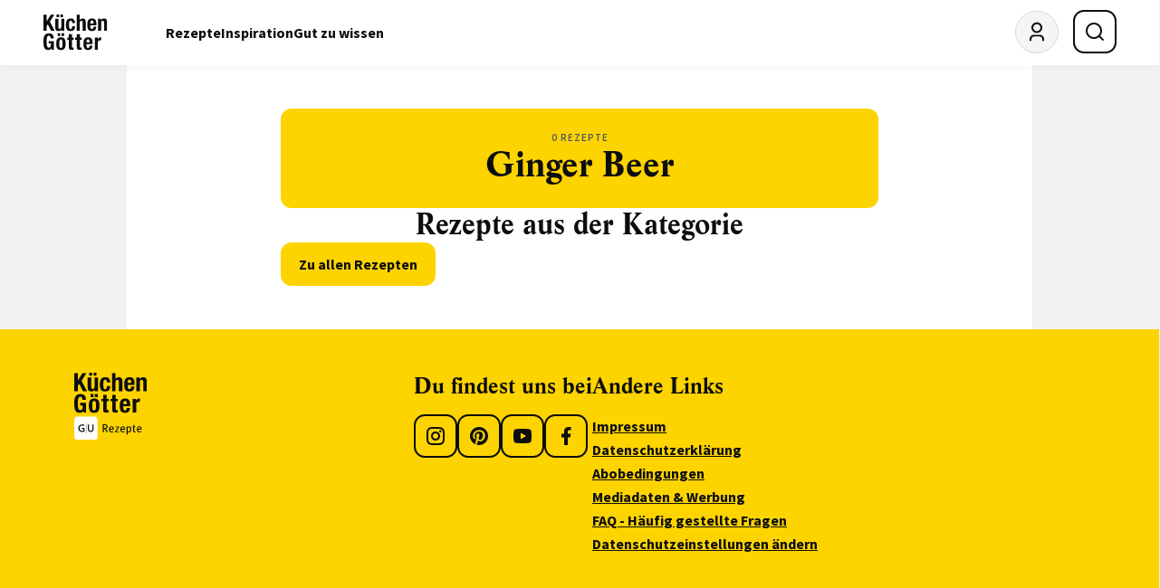

--- FILE ---
content_type: text/html; charset=UTF-8
request_url: https://www.kuechengoetter.de/zutaten/ginger-beer-827
body_size: 17055
content:
<!DOCTYPE html>
<html class="c-redesign" lang="de">
<head>
    <meta charset="utf-8">
    <meta http-equiv="X-UA-Compatible" content="IE=edge">
    <meta name="viewport" content="width=device-width, initial-scale=1">

                        
            
<title>Ginger Beer | Küchengötter</title><meta name="robots" content="index,follow"/><link rel="canonical" href="https://www.kuechengoetter.de/zutaten/ginger-beer-827"/><meta name="language" content="en"><meta name="publisher" content="küchengötter.de"><meta name="author" content="küchengötter.de"><meta name="copyright" content="küchengötter.de"><meta name="audience" content="all"><meta name="distribution" content="global"><meta name="image" content="https://www.kuechengoetter.de/website/images/logo-kuegoe.jpg"><meta name="DC.Title" content="Ginger Beer"><meta name="DC.Publisher" content="GRÄFE UND UNZER VERLAG GmbH"><meta name="DC.Copyright" content="küchengötter.de"><meta name="twitter:card" content="summary"><meta name="twitter:url" content="https://www.kuechengoetter.de/zutaten/ginger-beer-827"><meta name="twitter:title" content="Ginger Beer"><meta name="twitter:image" content="https://www.kuechengoetter.de/website/images/logo-kuegoe.jpg"><meta property="og:site_name" content="küchengötter.de"><meta property="og:url" content="https://www.kuechengoetter.de/zutaten/ginger-beer-827"><meta property="og:title" content="Ginger Beer"><meta property="og:image" content="https://www.kuechengoetter.de/website/images/logo-kuegoe.jpg"><meta property="og:image:width" content="1000"><meta property="og:image:height" content="524"><meta property="og:image" content="https://www.kuechengoetter.de/website/images/logo-kuegoe.jpg"><meta property="og:image:width" content="630"><meta property="og:image:height" content="630"><meta property="og:type" content="website"><meta property="og:description" content=""><meta property="og:locale" content="de_DE"><meta property="fb:pages" content="59739157957"><link rel="apple-touch-icon" sizes="60x60" href="/website/images/touch-icons/Icon-60.png"><link rel="apple-touch-icon" sizes="120x120" href="/website/images/touch-icons/Icon-60@2x.png"><link rel="apple-touch-icon" sizes="180x180" href="/website/images/touch-icons/Icon-60@3x.png"><link rel="apple-touch-icon" sizes="72x72" href="/website/images/touch-icons/Icon-72.png"><link rel="apple-touch-icon" sizes="144x144" href="/website/images/touch-icons/Icon-72@2x.png"><link rel="apple-touch-icon" sizes="76x76" href="/website/images/touch-icons/Icon-76.png"><link rel="apple-touch-icon" sizes="152x152" href="/website/images/touch-icons/Icon-76@2x.png"><link rel="apple-touch-icon" sizes="50x50" href="/website/images/touch-icons/Icon-Small-50.png"><link rel="apple-touch-icon" sizes="100x100" href="/website/images/touch-icons/Icon-Small-50@2x.png"><link rel="apple-touch-icon" sizes="40x40" href="/website/images/touch-icons/Icon-Small-40.png"><link rel="apple-touch-icon" sizes="80x80" href="/website/images/touch-icons/Icon-Small-40@2x.png"><link rel="apple-touch-icon" sizes="120x120" href="/website/images/touch-icons/Icon-Small-40@3x.png"><link rel="apple-touch-icon" sizes="29x29" href="/website/images/touch-icons/Icon-Small.png"><link rel="apple-touch-icon" sizes="58x58" href="/website/images/touch-icons/Icon-Small@2x.png"><link rel="apple-touch-icon" sizes="87x87" href="/website/images/touch-icons/Icon-Small@3x.png"><link rel="apple-touch-icon" sizes="57x57" href="/website/images/touch-icons/Icon.png"><link rel="apple-touch-icon" sizes="114x114" href="/website/images/touch-icons/Icon@2x.png"><link rel="apple-touch-icon" sizes="1024x1024" href="/website/images/touch-icons/iTunesArtwork@2x.png"><link rel="icon" sizes="36x36" href="/website/images/touch-icons/36.png"><link rel="icon" sizes="48x48" href="/website/images/touch-icons/48.png"><link rel="icon" sizes="72x72" href="/website/images/touch-icons/72.png"><link rel="icon" sizes="96x96" href="/website/images/touch-icons/96.png"><link rel="icon" sizes="144x144" href="/website/images/touch-icons/144.png"><link rel="icon" sizes="192x192" href="/website/images/touch-icons/192.png"><link rel="icon" sizes="512x512" href="/website/images/touch-icons/artwork.png">        
                <link rel="next" href="/zutaten/ginger-beer-827?seite=1">
    <link rel="alternate" type="application/rss+xml" title="Küchengötter: Neue Rezepte (RSS 2.0)" href="https://www.kuechengoetter.de/rezepte.rss">        
        
        <link rel="stylesheet" href="/build/website/app.55e34305.css" integrity="sha384-7yNRG13k4AOZjWKckGO53WYdMdLEjUNoVY+u7Bpyhc70LVuuDTZHroxDAOwNkc73">
    </head>
<body class="c-redesign" data-plus-user="false" data-ivw-code="D/BT/R/-/O/-/-/essen" data-cache-time="2026-01-20T20:50:45+01:00">
            <script>var dataLayer = [
                {
                                        'Level_1': 'Homepage',
                                        'Level_2': 'Rezepte',
                                        'Level_3': 'Ginger\u0020Beer',
                                    }
            ];</script>
    
                        <script>
    window.cmpConsentReadyPromise = new Promise((resolve) => {
        window.cmpConsentReady = resolve;
    });

    const hideTemplates = ['subscriptions']
    const hidePaths = ['/abo', '/datenschutzbestimmungen', '/nutzungsbestimmungen', '/impressum', '/abo/login'];
    const template = '';
    const path = '/zutaten/ginger-beer-827';
    window.hide_cmp = hideTemplates.includes(template) || hidePaths.includes(path);
    window.cmp_noscreen = true;
</script>

<script>
    if(!("gdprAppliesGlobally" in window)){window.gdprAppliesGlobally=true}if(!("cmp_id" in window)||window.cmp_id<1){window.cmp_id=0}if(!("cmp_cdid" in window)){window.cmp_cdid="d4a038f891ce4"}if(!("cmp_params" in window)){window.cmp_params=""}if(!("cmp_host" in window)){window.cmp_host="d.delivery.consentmanager.net"}if(!("cmp_cdn" in window)){window.cmp_cdn="cdn.consentmanager.net"}if(!("cmp_proto" in window)){window.cmp_proto="https:"}if(!("cmp_codesrc" in window)){window.cmp_codesrc="0"}window.cmp_getsupportedLangs=function(){var b=["DE","EN","FR","IT","NO","DA","FI","ES","PT","RO","BG","ET","EL","GA","HR","LV","LT","MT","NL","PL","SV","SK","SL","CS","HU","RU","SR","ZH","TR","UK","AR","BS"];if("cmp_customlanguages" in window){for(var a=0;a<window.cmp_customlanguages.length;a++){b.push(window.cmp_customlanguages[a].l.toUpperCase())}}return b};window.cmp_getRTLLangs=function(){var a=["AR"];if("cmp_customlanguages" in window){for(var b=0;b<window.cmp_customlanguages.length;b++){if("r" in window.cmp_customlanguages[b]&&window.cmp_customlanguages[b].r){a.push(window.cmp_customlanguages[b].l)}}}return a};window.cmp_getlang=function(a){if(typeof(a)!="boolean"){a=true}if(a&&typeof(cmp_getlang.usedlang)=="string"&&cmp_getlang.usedlang!==""){return cmp_getlang.usedlang}return window.cmp_getlangs()[0]};window.cmp_extractlang=function(a){if(a.indexOf("cmplang=")!=-1){a=a.substr(a.indexOf("cmplang=")+8,2).toUpperCase();if(a.indexOf("&")!=-1){a=a.substr(0,a.indexOf("&"))}}else{a=""}return a};window.cmp_getlangs=function(){var g=window.cmp_getsupportedLangs();var c=[];var f=location.hash;var e=location.search;var j="cmp_params" in window?window.cmp_params:"";var a="languages" in navigator?navigator.languages:[];if(cmp_extractlang(f)!=""){c.push(cmp_extractlang(f))}else{if(cmp_extractlang(e)!=""){c.push(cmp_extractlang(e))}else{if(cmp_extractlang(j)!=""){c.push(cmp_extractlang(j))}else{if("cmp_setlang" in window&&window.cmp_setlang!=""){c.push(window.cmp_setlang.toUpperCase())}else{if("cmp_langdetect" in window&&window.cmp_langdetect==1){c.push(window.cmp_getPageLang())}else{if(a.length>0){for(var d=0;d<a.length;d++){c.push(a[d])}}if("language" in navigator){c.push(navigator.language)}if("userLanguage" in navigator){c.push(navigator.userLanguage)}}}}}}var h=[];for(var d=0;d<c.length;d++){var b=c[d].toUpperCase();if(b.length<2){continue}if(g.indexOf(b)!=-1){h.push(b)}else{if(b.indexOf("-")!=-1){b=b.substr(0,2)}if(g.indexOf(b)!=-1){h.push(b)}}}if(h.length==0&&typeof(cmp_getlang.defaultlang)=="string"&&cmp_getlang.defaultlang!==""){return[cmp_getlang.defaultlang.toUpperCase()]}else{return h.length>0?h:["EN"]}};window.cmp_getPageLangs=function(){var a=window.cmp_getXMLLang();if(a!=""){a=[a.toUpperCase()]}else{a=[]}a=a.concat(window.cmp_getLangsFromURL());return a.length>0?a:["EN"]};window.cmp_getPageLang=function(){var a=window.cmp_getPageLangs();return a.length>0?a[0]:""};window.cmp_getLangsFromURL=function(){var c=window.cmp_getsupportedLangs();var b=location;var m="toUpperCase";var g=b.hostname[m]()+".";var a=b.pathname[m]()+"/";var f=[];for(var e=0;e<c.length;e++){var j=a.substring(0,c[e].length+1);if(g.substring(0,c[e].length+1)==c[e]+"."){f.push(c[e][m]())}else{if(c[e].length==5){var k=c[e].substring(3,5)+"-"+c[e].substring(0,2);if(g.substring(0,k.length+1)==k+"."){f.push(c[e][m]())}}else{if(j==c[e]+"/"||j=="/"+c[e]){f.push(c[e][m]())}else{if(j==c[e].replace("-","/")+"/"||j=="/"+c[e].replace("-","/")){f.push(c[e][m]())}else{if(c[e].length==5){var k=c[e].substring(3,5)+"-"+c[e].substring(0,2);var h=a.substring(0,k.length+1);if(h==k+"/"||h==k.replace("-","/")+"/"){f.push(c[e][m]())}}}}}}}return f};window.cmp_getXMLLang=function(){var c=document.getElementsByTagName("html");if(c.length>0){var c=c[0]}else{c=document.documentElement}if(c&&c.getAttribute){var a=c.getAttribute("xml:lang");if(typeof(a)!="string"||a==""){a=c.getAttribute("lang")}if(typeof(a)=="string"&&a!=""){var b=window.cmp_getsupportedLangs();return b.indexOf(a.toUpperCase())!=-1||b.indexOf(a.substr(0,2).toUpperCase())!=-1?a:""}else{return""}}};(function(){var B=document;var C=B.getElementsByTagName;var o=window;var t="";var h="";var k="";var D=function(e){var i="cmp_"+e;e="cmp"+e+"=";var d="";var l=e.length;var G=location;var H=G.hash;var w=G.search;var u=H.indexOf(e);var F=w.indexOf(e);if(u!=-1){d=H.substring(u+l,9999)}else{if(F!=-1){d=w.substring(F+l,9999)}else{return i in o&&typeof(o[i])!=="function"?o[i]:""}}var E=d.indexOf("&");if(E!=-1){d=d.substring(0,E)}return d};var j=D("lang");if(j!=""){t=j;k=t}else{if("cmp_getlang" in o){t=o.cmp_getlang().toLowerCase();h=o.cmp_getlangs().slice(0,3).join("_");k=o.cmp_getPageLangs().slice(0,3).join("_");if("cmp_customlanguages" in o){var m=o.cmp_customlanguages;for(var x=0;x<m.length;x++){var a=m[x].l.toLowerCase();if(a==t){t="en"}}}}}var q=("cmp_proto" in o)?o.cmp_proto:"https:";if(q!="http:"&&q!="https:"){q="https:"}var n=("cmp_ref" in o)?o.cmp_ref:location.href;if(n.length>300){n=n.substring(0,300)}var z=function(d){var I=B.createElement("script");I.setAttribute("data-cmp-ab","1");I.type="text/javascript";I.async=true;I.src=d;var H=["body","div","span","script","head"];var w="currentScript";var F="parentElement";var l="appendChild";var G="body";if(B[w]&&B[w][F]){B[w][F][l](I)}else{if(B[G]){B[G][l](I)}else{for(var u=0;u<H.length;u++){var E=C(H[u]);if(E.length>0){E[0][l](I);break}}}}};var b=D("design");var c=D("regulationkey");var y=D("gppkey");var s=D("att");var f=o.encodeURIComponent;var g=false;try{g=B.cookie.length>0}catch(A){g=false}var p=q+"//"+o.cmp_host+"/delivery/cmp.php?";p+=("cmp_id" in o&&o.cmp_id>0?"id="+o.cmp_id:"")+("cmp_cdid" in o?"&cdid="+o.cmp_cdid:"")+"&h="+f(n);p+=(b!=""?"&cmpdesign="+f(b):"")+(c!=""?"&cmpregulationkey="+f(c):"")+(y!=""?"&cmpgppkey="+f(y):"");p+=(s!=""?"&cmpatt="+f(s):"")+("cmp_params" in o?"&"+o.cmp_params:"")+(g?"&__cmpfcc=1":"");z(p+"&l="+f(t)+"&ls="+f(h)+"&lp="+f(k)+"&o="+(new Date()).getTime());var r="js";var v=D("debugunminimized")!=""?"":".min";if(D("debugcoverage")=="1"){r="instrumented";v=""}if(D("debugtest")=="1"){r="jstests";v=""}z(q+"//"+o.cmp_cdn+"/delivery/"+r+"/cmp_final"+v+".js")})();window.cmp_rc=function(c,b){var l="";try{l=document.cookie}catch(h){l=""}var j="";var f=0;var g=false;while(l!=""&&f<100){f++;while(l.substr(0,1)==" "){l=l.substr(1,l.length)}var k=l.substring(0,l.indexOf("="));if(l.indexOf(";")!=-1){var m=l.substring(l.indexOf("=")+1,l.indexOf(";"))}else{var m=l.substr(l.indexOf("=")+1,l.length)}if(c==k){j=m;g=true}var d=l.indexOf(";")+1;if(d==0){d=l.length}l=l.substring(d,l.length)}if(!g&&typeof(b)=="string"){j=b}return(j)};window.cmp_stub=function(){var a=arguments;__cmp.a=__cmp.a||[];if(!a.length){return __cmp.a}else{if(a[0]==="ping"){if(a[1]===2){a[2]({gdprApplies:gdprAppliesGlobally,cmpLoaded:false,cmpStatus:"stub",displayStatus:"hidden",apiVersion:"2.2",cmpId:31},true)}else{a[2](false,true)}}else{if(a[0]==="getUSPData"){a[2]({version:1,uspString:window.cmp_rc("__cmpccpausps","1---")},true)}else{if(a[0]==="getTCData"){__cmp.a.push([].slice.apply(a))}else{if(a[0]==="addEventListener"||a[0]==="removeEventListener"){__cmp.a.push([].slice.apply(a))}else{if(a.length==4&&a[3]===false){a[2]({},false)}else{__cmp.a.push([].slice.apply(a))}}}}}}};window.cmp_dsastub=function(){var a=arguments;a[0]="dsa."+a[0];window.cmp_gppstub(a)};window.cmp_gppstub=function(){var c=arguments;__gpp.q=__gpp.q||[];if(!c.length){return __gpp.q}var h=c[0];var g=c.length>1?c[1]:null;var f=c.length>2?c[2]:null;var a=null;var j=false;if(h==="ping"){a=window.cmp_gpp_ping();j=true}else{if(h==="addEventListener"){__gpp.e=__gpp.e||[];if(!("lastId" in __gpp)){__gpp.lastId=0}__gpp.lastId++;var d=__gpp.lastId;__gpp.e.push({id:d,callback:g});a={eventName:"listenerRegistered",listenerId:d,data:true,pingData:window.cmp_gpp_ping()};j=true}else{if(h==="removeEventListener"){__gpp.e=__gpp.e||[];a=false;for(var e=0;e<__gpp.e.length;e++){if(__gpp.e[e].id==f){__gpp.e[e].splice(e,1);a=true;break}}j=true}else{__gpp.q.push([].slice.apply(c))}}}if(a!==null&&typeof(g)==="function"){g(a,j)}};window.cmp_gpp_ping=function(){return{gppVersion:"1.1",cmpStatus:"stub",cmpDisplayStatus:"hidden",signalStatus:"not ready",supportedAPIs:["2:tcfeuv2","5:tcfcav1","7:usnat","8:usca","9:usva","10:usco","11:usut","12:usct"],cmpId:31,sectionList:[],applicableSections:[0],gppString:"",parsedSections:{}}};window.cmp_addFrame=function(b){if(!window.frames[b]){if(document.body){var a=document.createElement("iframe");a.style.cssText="display:none";if("cmp_cdn" in window&&"cmp_ultrablocking" in window&&window.cmp_ultrablocking>0){a.src="//"+window.cmp_cdn+"/delivery/empty.html"}a.name=b;a.setAttribute("title","Intentionally hidden, please ignore");a.setAttribute("role","none");a.setAttribute("tabindex","-1");document.body.appendChild(a)}else{window.setTimeout(window.cmp_addFrame,10,b)}}};window.cmp_msghandler=function(d){var a=typeof d.data==="string";try{var c=a?JSON.parse(d.data):d.data}catch(f){var c=null}if(typeof(c)==="object"&&c!==null&&"__cmpCall" in c){var b=c.__cmpCall;window.__cmp(b.command,b.parameter,function(h,g){var e={__cmpReturn:{returnValue:h,success:g,callId:b.callId}};d.source.postMessage(a?JSON.stringify(e):e,"*")})}if(typeof(c)==="object"&&c!==null&&"__uspapiCall" in c){var b=c.__uspapiCall;window.__uspapi(b.command,b.version,function(h,g){var e={__uspapiReturn:{returnValue:h,success:g,callId:b.callId}};d.source.postMessage(a?JSON.stringify(e):e,"*")})}if(typeof(c)==="object"&&c!==null&&"__tcfapiCall" in c){var b=c.__tcfapiCall;window.__tcfapi(b.command,b.version,function(h,g){var e={__tcfapiReturn:{returnValue:h,success:g,callId:b.callId}};d.source.postMessage(a?JSON.stringify(e):e,"*")},b.parameter)}if(typeof(c)==="object"&&c!==null&&"__gppCall" in c){var b=c.__gppCall;window.__gpp(b.command,function(h,g){var e={__gppReturn:{returnValue:h,success:g,callId:b.callId}};d.source.postMessage(a?JSON.stringify(e):e,"*")},"parameter" in b?b.parameter:null,"version" in b?b.version:1)}if(typeof(c)==="object"&&c!==null&&"__dsaCall" in c){var b=c.__dsaCall;window.__dsa(b.command,function(h,g){var e={__dsaReturn:{returnValue:h,success:g,callId:b.callId}};d.source.postMessage(a?JSON.stringify(e):e,"*")},"parameter" in b?b.parameter:null,"version" in b?b.version:1)}};window.cmp_setStub=function(a){if(!(a in window)||(typeof(window[a])!=="function"&&typeof(window[a])!=="object"&&(typeof(window[a])==="undefined"||window[a]!==null))){window[a]=window.cmp_stub;window[a].msgHandler=window.cmp_msghandler;window.addEventListener("message",window.cmp_msghandler,false)}};window.cmp_setGppStub=function(a){if(!(a in window)||(typeof(window[a])!=="function"&&typeof(window[a])!=="object"&&(typeof(window[a])==="undefined"||window[a]!==null))){window[a]=window.cmp_gppstub;window[a].msgHandler=window.cmp_msghandler;window.addEventListener("message",window.cmp_msghandler,false)}};if(!("cmp_noiframepixel" in window)){window.cmp_addFrame("__cmpLocator")}if((!("cmp_disableusp" in window)||!window.cmp_disableusp)&&!("cmp_noiframepixel" in window)){window.cmp_addFrame("__uspapiLocator")}if((!("cmp_disabletcf" in window)||!window.cmp_disabletcf)&&!("cmp_noiframepixel" in window)){window.cmp_addFrame("__tcfapiLocator")}if((!("cmp_disablegpp" in window)||!window.cmp_disablegpp)&&!("cmp_noiframepixel" in window)){window.cmp_addFrame("__gppLocator")}if((!("cmp_disabledsa" in window)||!window.cmp_disabledsa)&&!("cmp_noiframepixel" in window)){window.cmp_addFrame("__dsaLocator")}window.cmp_setStub("__cmp");if(!("cmp_disabletcf" in window)||!window.cmp_disabletcf){window.cmp_setStub("__tcfapi")}if(!("cmp_disableusp" in window)||!window.cmp_disableusp){window.cmp_setStub("__uspapi")}if(!("cmp_disablegpp" in window)||!window.cmp_disablegpp){window.cmp_setGppStub("__gpp")}if(!("cmp_disabledsa" in window)||!window.cmp_disabledsa){window.cmp_setGppStub("__dsa")};

    window.onload = function() {
        let counter = 0;

        const checkConsentInterval = setInterval(() => {
            const consentExists = __cmp('consentStatus').consentExists;

            if (consentExists)  {
                window.cmpConsentReady();
                clearInterval(checkConsentInterval);
            }

            if (counter > 100) {
                clearInterval(checkConsentInterval);
            }

            counter++;
        }, 5);
    };
</script>
            
<script>
        window.dataLayer = window.dataLayer || [];
    function gtag(){dataLayer.push(arguments);}
    gtag('js', new Date());
    gtag('config', 'G-VE4HM0L5GL', { 'anonymize_ip': true });
</script>


    <script data-cmp-async="async" type="text/plain" class="cmplazyload" data-cmp-vendor="730" data-cmp-src="https://script.ioam.de/iam.js"></script>

<script data-cmp-async="async" type="text/plain" class="cmplazyload" data-cmp-vendor="s905" data-custom-vendor="true" data-cmp-src="https://www.googletagmanager.com/gtag/js?id=G-VE4HM0L5GL"></script>

<script type="text/plain" class="cmplazyload" data-cmp-vendor="s26" data-custom-vendor="true">
    (function(i,s,o,g,r,a,m){i['GoogleAnalyticsObject']=r;i[r]=i[r]||function(){
        (i[r].q=i[r].q||[]).push(arguments)},i[r].l=1*new Date();a=s.createElement(o),
        m=s.getElementsByTagName(o)[0];a.async=1;a.src=g;m.parentNode.insertBefore(a,m)
    })(window,document,'script','https://www.google-analytics.com/analytics.js','ga');

    ga('create', 'UA-2802987-2', 'auto');
    ga('set', 'anonymizeIp', true);
    ga('send', 'pageview');
</script>

    <script class="cmplazyload" type="text/plain" data-cmp-vendor="282" data-cmp-load-on-not-available="true"
            data-cmp-src="https://static.wlct-one.de/p/bundles/ec548d83-71d2-492f-bd8c-1a06decb2abd.js#wbss"></script>

    <script id="hs-script-loader" data-cmp-async="async" type="text/plain" class="cmplazyload" data-cmp-vendor="c77342" data-custom-vendor="true" data-cmp-src="https://js-eu1.hs-scripts.com/145800545.js"></script>
            
            <!-- menu -->

<header id="main-menu" class="c-menu">
    <div class="c-menu__container">
        <a href="https://www.kuechengoetter.de/" class="c-menu__logo" aria-label="KüchenGötter Startseite"><!-- logo -->
<img src="/website/images/redesign/logo.svg" alt="KüchenGötter" width="82" height="46">
</a>

        <nav class="c-menu__nav-desktop" aria-label="Hauptnavigation">
                    
    
    <ul role="menubar" class="c-menu__nav-desktop-list" aria-label="Hauptnavigation" aria-orientation="horizontal">
                                
            
                                            <li role="none" class="c-menu__nav-desktop-item">
                    <a role="menuitem" class="c-menu__nav-desktop-link" href="https://www.kuechengoetter.de/rezepte">Rezepte</a>

                                            <div class="c-menu__nav-desktop-submenu">
                                                                                                                                                                                                                                                
    
    <ul role="menu" class="c-menu__nav-desktop-sub-list c-menu__nav-desktop-sub-list--has-grand-children" aria-label="Rezepte">
                                
            
                                            <li role="none" class="c-menu__nav-desktop-sub-item">
                    <a role="menuitem" class="c-menu__nav-desktop-sub-link" href="https://www.kuechengoetter.de/rezepte/unsere-empfehlungen">Unsere Empfehlungen</a>

                                            <div class="c-menu__nav-desktop-sub-submenu">
                                                                                                            
    
    <ul role="menu" class="c-menu__nav-desktop-sub-sub-list" aria-label="Unsere Empfehlungen">
                                
            
                                            <li role="none" class="c-menu__nav-desktop-sub-sub-item">
                    <a role="menuitem" class="c-menu__nav-desktop-sub-sub-link" href="https://www.kuechengoetter.de/rezepte/rezepte-des-tages">Rezepte des Tages</a>

                                    </li>
            
                                            
            
                                            <li role="none" class="c-menu__nav-desktop-sub-sub-item">
                    <a role="menuitem" class="c-menu__nav-desktop-sub-sub-link" href="https://www.kuechengoetter.de/rezeptsammlungen">Unsere Tipps</a>

                                    </li>
            
                                            
            
                                            <li role="none" class="c-menu__nav-desktop-sub-sub-item">
                    <a role="menuitem" class="c-menu__nav-desktop-sub-sub-link" href="https://www.kuechengoetter.de/suche?sortierung=neueste">Die neuesten Rezepte</a>

                                    </li>
            
                    
            </ul>

                        </div>
                                    </li>
            
                                            
            
                                            <li role="none" class="c-menu__nav-desktop-sub-item">
                    <a role="menuitem" class="c-menu__nav-desktop-sub-link" href="https://www.kuechengoetter.de/rezepte/zubereitung">Zubereitung</a>

                                            <div class="c-menu__nav-desktop-sub-submenu">
                                                                                                                                                    
    
    <ul role="menu" class="c-menu__nav-desktop-sub-sub-list" aria-label="Zubereitung">
                                
            
                                            <li role="none" class="c-menu__nav-desktop-sub-sub-item">
                    <a role="menuitem" class="c-menu__nav-desktop-sub-sub-link" href="https://www.kuechengoetter.de/rezepte">Alle Rezepte</a>

                                    </li>
            
                                            
            
                                            <li role="none" class="c-menu__nav-desktop-sub-sub-item">
                    <a role="menuitem" class="c-menu__nav-desktop-sub-sub-link" href="https://www.kuechengoetter.de/kochen">Kochen</a>

                                    </li>
            
                                            
            
                                            <li role="none" class="c-menu__nav-desktop-sub-sub-item">
                    <a role="menuitem" class="c-menu__nav-desktop-sub-sub-link" href="https://www.kuechengoetter.de/backen">Backen</a>

                                    </li>
            
                                            
            
                                            <li role="none" class="c-menu__nav-desktop-sub-sub-item">
                    <a role="menuitem" class="c-menu__nav-desktop-sub-sub-link" href="https://www.kuechengoetter.de/grillen">Grillen</a>

                                    </li>
            
                                            
            
                                            <li role="none" class="c-menu__nav-desktop-sub-sub-item">
                    <a role="menuitem" class="c-menu__nav-desktop-sub-sub-link" href="https://www.kuechengoetter.de/drinks-getraenke">Getränke</a>

                                    </li>
            
                    
            </ul>

                        </div>
                                    </li>
            
                                            
            
                                            <li role="none" class="c-menu__nav-desktop-sub-item">
                    <a role="menuitem" class="c-menu__nav-desktop-sub-link" href="https://www.kuechengoetter.de/rezepte/rezepte-finden">Rezepte finden</a>

                                            <div class="c-menu__nav-desktop-sub-submenu">
                                                                                                                                
    
    <ul role="menu" class="c-menu__nav-desktop-sub-sub-list" aria-label="Rezepte finden">
                                
            
                                            <li role="none" class="c-menu__nav-desktop-sub-sub-item">
                    <a role="menuitem" class="c-menu__nav-desktop-sub-sub-link" href="https://www.kuechengoetter.de/suche">Rezeptsuche</a>

                                    </li>
            
                                            
            
                                            <li role="none" class="c-menu__nav-desktop-sub-sub-item">
                    <a role="menuitem" class="c-menu__nav-desktop-sub-sub-link" href="https://www.kuechengoetter.de/kuechenlexikon/grundrezepte">Grundrezepte</a>

                                    </li>
            
                                            
            
                                            <li role="none" class="c-menu__nav-desktop-sub-sub-item">
                    <a role="menuitem" class="c-menu__nav-desktop-sub-sub-link" href="https://www.kuechengoetter.de/schnelle-rezepte">Schnelle Rezepte</a>

                                    </li>
            
                                            
            
                                            <li role="none" class="c-menu__nav-desktop-sub-sub-item">
                    <a role="menuitem" class="c-menu__nav-desktop-sub-sub-link" href="https://www.kuechengoetter.de/laenderkuechen">Länderküche</a>

                                    </li>
            
                    
            </ul>

                        </div>
                                    </li>
            
                                            
            
                                            <li role="none" class="c-menu__nav-desktop-sub-item">
                    <a role="menuitem" class="c-menu__nav-desktop-sub-link" href="https://www.kuechengoetter.de/saisonale-rezepte-specials/ernaehrungsformen">Ernährung</a>

                                            <div class="c-menu__nav-desktop-sub-submenu">
                                                                                                                                                                                                                                                                                                                    
    
    <ul role="menu" class="c-menu__nav-desktop-sub-sub-list" aria-label="Ernährung">
                                
            
                                            <li role="none" class="c-menu__nav-desktop-sub-sub-item">
                    <a role="menuitem" class="c-menu__nav-desktop-sub-sub-link" href="https://www.kuechengoetter.de/rezepte/vegetarische-rezepte">Vegetarisch</a>

                                    </li>
            
                                            
            
                                            <li role="none" class="c-menu__nav-desktop-sub-sub-item">
                    <a role="menuitem" class="c-menu__nav-desktop-sub-sub-link" href="https://www.kuechengoetter.de/vegan">Vegan</a>

                                    </li>
            
                                            
            
                                            <li role="none" class="c-menu__nav-desktop-sub-sub-item">
                    <a role="menuitem" class="c-menu__nav-desktop-sub-sub-link" href="https://www.kuechengoetter.de/laktoseintoleranz">Laktosefrei</a>

                                    </li>
            
                                            
            
                                            <li role="none" class="c-menu__nav-desktop-sub-sub-item">
                    <a role="menuitem" class="c-menu__nav-desktop-sub-sub-link" href="https://www.kuechengoetter.de/glutenunvertraeglichkeit">Glutenfrei</a>

                                    </li>
            
                                            
            
                                            <li role="none" class="c-menu__nav-desktop-sub-sub-item">
                    <a role="menuitem" class="c-menu__nav-desktop-sub-sub-link" href="https://www.kuechengoetter.de/histaminintoleranz">Histaminarm</a>

                                    </li>
            
                                            
            
                                            <li role="none" class="c-menu__nav-desktop-sub-sub-item">
                    <a role="menuitem" class="c-menu__nav-desktop-sub-sub-link" href="https://www.kuechengoetter.de/cholesterinarme-ernaehrung">Cholesterinarm</a>

                                    </li>
            
                                            
            
                                            <li role="none" class="c-menu__nav-desktop-sub-sub-item">
                    <a role="menuitem" class="c-menu__nav-desktop-sub-sub-link" href="https://www.kuechengoetter.de/diabetische-ernaehrung">Diabetisch</a>

                                    </li>
            
                                            
            
                                            <li role="none" class="c-menu__nav-desktop-sub-sub-item">
                    <a role="menuitem" class="c-menu__nav-desktop-sub-sub-link" href="https://www.kuechengoetter.de/fruktoseintoleranz">Fruktosefrei</a>

                                    </li>
            
                                            
            
                                            <li role="none" class="c-menu__nav-desktop-sub-sub-item">
                    <a role="menuitem" class="c-menu__nav-desktop-sub-sub-link" href="https://www.kuechengoetter.de/reizarme-ernaehrung">Reizarm</a>

                                    </li>
            
                                            
            
                                            <li role="none" class="c-menu__nav-desktop-sub-sub-item">
                    <a role="menuitem" class="c-menu__nav-desktop-sub-sub-link" href="https://www.kuechengoetter.de/zyklus-ernaehrung">Zyklusernährung</a>

                                    </li>
            
                                            
            
                                            <li role="none" class="c-menu__nav-desktop-sub-sub-item">
                    <a role="menuitem" class="c-menu__nav-desktop-sub-sub-link" href="https://www.kuechengoetter.de/ernaehrungsformen/raw-food">Raw Food</a>

                                    </li>
            
                                            
            
                                            <li role="none" class="c-menu__nav-desktop-sub-sub-item">
                    <a role="menuitem" class="c-menu__nav-desktop-sub-sub-link" href="https://www.kuechengoetter.de/healthy-hedonism">Healthy Hedonism</a>

                                    </li>
            
                                            
            
                                            <li role="none" class="c-menu__nav-desktop-sub-sub-item">
                    <a role="menuitem" class="c-menu__nav-desktop-sub-sub-link" href="https://www.kuechengoetter.de/zuckerfrei-leben">Zuckerfrei</a>

                                    </li>
            
                    
            </ul>

                        </div>
                                    </li>
            
                    
            </ul>

                        </div>
                                    </li>
            
                                            
            
                                            <li role="none" class="c-menu__nav-desktop-item">
                    <a role="menuitem" class="c-menu__nav-desktop-link" href="https://www.kuechengoetter.de/inspiration">Inspiration</a>

                                            <div class="c-menu__nav-desktop-submenu">
                                                                                                                                                
    
    <ul role="menu" class="c-menu__nav-desktop-sub-list c-menu__nav-desktop-sub-list--has-grand-children" aria-label="Inspiration">
                                
            
                                            <li role="none" class="c-menu__nav-desktop-sub-item">
                    <a role="menuitem" class="c-menu__nav-desktop-sub-link" href="https://www.kuechengoetter.de/aktuell-im-trend">Aktuell im Trend</a>

                                            <div class="c-menu__nav-desktop-sub-submenu">
                                                                                                                                
    
    <ul role="menu" class="c-menu__nav-desktop-sub-sub-list" aria-label="Aktuell im Trend">
                                
            
                                            <li role="none" class="c-menu__nav-desktop-sub-sub-item">
                    <a role="menuitem" class="c-menu__nav-desktop-sub-sub-link" href="https://www.kuechengoetter.de/rezept-galerie/rezepte-unter-5-euro">Günstig kochen</a>

                                    </li>
            
                                            
            
                                            <li role="none" class="c-menu__nav-desktop-sub-sub-item">
                    <a role="menuitem" class="c-menu__nav-desktop-sub-sub-link" href="https://www.kuechengoetter.de/vegan/veganer-januar">Vegane Rezepte</a>

                                    </li>
            
                                            
            
                                            <li role="none" class="c-menu__nav-desktop-sub-sub-item">
                    <a role="menuitem" class="c-menu__nav-desktop-sub-sub-link" href="https://www.kuechengoetter.de/meal-prep">Meal Prepping</a>

                                    </li>
            
                                            
            
                                            <li role="none" class="c-menu__nav-desktop-sub-sub-item">
                    <a role="menuitem" class="c-menu__nav-desktop-sub-sub-link" href="https://www.kuechengoetter.de/haferkur-rezepte">Haferkur Rezepte</a>

                                    </li>
            
                    
            </ul>

                        </div>
                                    </li>
            
                                            
            
                                            <li role="none" class="c-menu__nav-desktop-sub-item">
                    <a role="menuitem" class="c-menu__nav-desktop-sub-link" href="https://www.kuechengoetter.de/saisonale-rezepte-specials/sommer">Sommer</a>

                                            <div class="c-menu__nav-desktop-sub-submenu">
                                                                                                                                                                        
    
    <ul role="menu" class="c-menu__nav-desktop-sub-sub-list" aria-label="Sommer">
                                
            
                                            <li role="none" class="c-menu__nav-desktop-sub-sub-item">
                    <a role="menuitem" class="c-menu__nav-desktop-sub-sub-link" href="https://www.kuechengoetter.de/grillen">Grillen</a>

                                    </li>
            
                                            
            
                                            <li role="none" class="c-menu__nav-desktop-sub-sub-item">
                    <a role="menuitem" class="c-menu__nav-desktop-sub-sub-link" href="https://www.kuechengoetter.de/salat-rezepte/sommersalate">Sommersalate</a>

                                    </li>
            
                                            
            
                                            <li role="none" class="c-menu__nav-desktop-sub-sub-item">
                    <a role="menuitem" class="c-menu__nav-desktop-sub-sub-link" href="https://www.kuechengoetter.de/rezept-galerie/kalte-suppe-fuer-heisse-tage">Kalte Suppen</a>

                                    </li>
            
                                            
            
                                            <li role="none" class="c-menu__nav-desktop-sub-sub-item">
                    <a role="menuitem" class="c-menu__nav-desktop-sub-sub-link" href="https://www.kuechengoetter.de/rezept-galerie/eis-ohne-eismaschine">Eis ohne Eismaschine selber machen</a>

                                    </li>
            
                                            
            
                                            <li role="none" class="c-menu__nav-desktop-sub-sub-item">
                    <a role="menuitem" class="c-menu__nav-desktop-sub-sub-link" href="https://www.kuechengoetter.de/rezept-galerie/rezepte-fuer-essen-an-heissen-tagen">Leichte Rezepte für heiße Tage</a>

                                    </li>
            
                                            
            
                                            <li role="none" class="c-menu__nav-desktop-sub-sub-item">
                    <a role="menuitem" class="c-menu__nav-desktop-sub-sub-link" href="https://www.kuechengoetter.de/rezept-galerie/melonensalate">Erfrischende Melonensalate</a>

                                    </li>
            
                    
            </ul>

                        </div>
                                    </li>
            
                    
            </ul>

                        </div>
                                    </li>
            
                                            
            
                                            <li role="none" class="c-menu__nav-desktop-item">
                    <a role="menuitem" class="c-menu__nav-desktop-link" href="https://www.kuechengoetter.de/gut-zu-wissen">Gut zu wissen</a>

                                            <div class="c-menu__nav-desktop-submenu">
                                                                                                                                                                                                                                                    
    
    <ul role="menu" class="c-menu__nav-desktop-sub-list c-menu__nav-desktop-sub-list--has-grand-children" aria-label="Gut zu wissen">
                                                            
            
                                                                        
            
                                            <li role="none" class="c-menu__nav-desktop-sub-item">
                    <a role="menuitem" class="c-menu__nav-desktop-sub-link" href="https://www.kuechengoetter.de/saisonale-rezepte-specials/kuechenlexikon">Küchenlexikon</a>

                                            <div class="c-menu__nav-desktop-sub-submenu">
                                                                                                                                
    
    <ul role="menu" class="c-menu__nav-desktop-sub-sub-list" aria-label="Küchenlexikon">
                                
            
                                            <li role="none" class="c-menu__nav-desktop-sub-sub-item">
                    <a role="menuitem" class="c-menu__nav-desktop-sub-sub-link" href="https://www.kuechengoetter.de/saisonale-rezepte-specials/kuechenlexikon/warenkunde">Warenkunde</a>

                                    </li>
            
                                            
            
                                            <li role="none" class="c-menu__nav-desktop-sub-sub-item">
                    <a role="menuitem" class="c-menu__nav-desktop-sub-sub-link" href="https://www.kuechengoetter.de/tisch-eindecken">Tisch eindecken</a>

                                    </li>
            
                                            
            
                                            <li role="none" class="c-menu__nav-desktop-sub-sub-item">
                    <a role="menuitem" class="c-menu__nav-desktop-sub-sub-link" href="https://www.kuechengoetter.de/saisonale-rezepte-specials/kuechenlexikon/messer">Messerkunde</a>

                                    </li>
            
                                            
            
                                            <li role="none" class="c-menu__nav-desktop-sub-sub-item">
                    <a role="menuitem" class="c-menu__nav-desktop-sub-sub-link" href="https://www.kuechengoetter.de/kuechenlexikon/masse-und-gewichte">Maße &amp; Gewichte</a>

                                    </li>
            
                    
            </ul>

                        </div>
                                    </li>
            
                                                                        
            
                                                                                                    
            
                                                                                                    
            
                                                                                                    
            
                                                                        
            
                                            <li role="none" class="c-menu__nav-desktop-sub-item">
                    <a role="menuitem" class="c-menu__nav-desktop-sub-link" href="https://www.kuechengoetter.de/abnehmen">Abnehmen</a>

                                            <div class="c-menu__nav-desktop-sub-submenu">
                                                                                                                                                                                            
    
    <ul role="menu" class="c-menu__nav-desktop-sub-sub-list" aria-label="Abnehmen">
                                
            
                                            <li role="none" class="c-menu__nav-desktop-sub-sub-item">
                    <a role="menuitem" class="c-menu__nav-desktop-sub-sub-link" href="https://www.kuechengoetter.de/abnehmen/richtig-essen-nach-dem-fasten">Fasten</a>

                                    </li>
            
                                            
            
                                            <li role="none" class="c-menu__nav-desktop-sub-sub-item">
                    <a role="menuitem" class="c-menu__nav-desktop-sub-sub-link" href="https://www.kuechengoetter.de/abnehmen/intervallfasten">Intervallfasten</a>

                                    </li>
            
                                            
            
                                            <li role="none" class="c-menu__nav-desktop-sub-sub-item">
                    <a role="menuitem" class="c-menu__nav-desktop-sub-sub-link" href="https://www.kuechengoetter.de/abnehmen/entschlacken-und-detox">Detox</a>

                                    </li>
            
                                            
            
                                            <li role="none" class="c-menu__nav-desktop-sub-sub-item">
                    <a role="menuitem" class="c-menu__nav-desktop-sub-sub-link" href="https://www.kuechengoetter.de/abnehmen/basenfasten">Säure-Basen-Diät</a>

                                    </li>
            
                                            
            
                                            <li role="none" class="c-menu__nav-desktop-sub-sub-item">
                    <a role="menuitem" class="c-menu__nav-desktop-sub-sub-link" href="https://www.kuechengoetter.de/abnehmen/low-carb">Low Carb</a>

                                    </li>
            
                                            
            
                                            <li role="none" class="c-menu__nav-desktop-sub-sub-item">
                    <a role="menuitem" class="c-menu__nav-desktop-sub-sub-link" href="https://www.kuechengoetter.de/abnehmen/paleo-diaet-steinzeit-diaet">Paleo</a>

                                    </li>
            
                                            
            
                                            <li role="none" class="c-menu__nav-desktop-sub-sub-item">
                    <a role="menuitem" class="c-menu__nav-desktop-sub-sub-link" href="https://www.kuechengoetter.de/abnehmen/5-2-diaet">5:2 Diät</a>

                                    </li>
            
                    
            </ul>

                        </div>
                                    </li>
            
                    
                    <li role="none" class="c-menu__nav-desktop-sub-item">
                <span class="c-menu__nav-desktop-sub-link c-menu__nav-desktop-sub-link--others">
                    Andere
                </span>

                <div class="c-menu__nav-desktop-sub-sub-submenu">
                    <ul role="menu" class="c-menu__nav-desktop-sub-sub-list" aria-label="Andere">
                                                                                                                            
                                    <li role="none" class="c-menu__nav-desktop-sub-sub-item">
                    <a role="menuitem" class="c-menu__nav-desktop-sub-sub-link" href="https://www.kuechengoetter.de/saisonkalender">Saisonkalender</a>

                                    </li>
            
                
                                    <li role="none" class="c-menu__nav-desktop-sub-sub-item">
                    <a role="menuitem" class="c-menu__nav-desktop-sub-sub-link" href="https://www.kuechengoetter.de/gewinnspiel-aktionen">Gewinnspiele</a>

                                    </li>
            
                
                                    <li role="none" class="c-menu__nav-desktop-sub-sub-item">
                    <a role="menuitem" class="c-menu__nav-desktop-sub-sub-link" href="https://www.kuechengoetter.de/magazin/produkttests">Produkttests</a>

                                    </li>
            
                
                                    <li role="none" class="c-menu__nav-desktop-sub-sub-item">
                    <a role="menuitem" class="c-menu__nav-desktop-sub-sub-link" href="https://www.kuechengoetter.de/videos">Videos &amp; Anleitungen</a>

                                    </li>
            
                
                                    <li role="none" class="c-menu__nav-desktop-sub-sub-item">
                    <a role="menuitem" class="c-menu__nav-desktop-sub-sub-link" href="https://www.kuechengoetter.de/nachhaltigkeit">Nachhaltigkeit</a>

                                    </li>
            
                
                    </ul>
                </div>
            </li>
            </ul>

                        </div>
                                    </li>
            
                    
            </ul>

        </nav>

        <div class="c-menu__right">
            
            <aside aria-label="Profile">
                <div id="ajax-include-1" data-src="/_fragment?_hash=sI9TbZAQ%2Fb%2FeqxHSRw8OZWR6xOB3IHESj4PLB%2Fn2j8Y%3D&_path=_portal%3Ddefault_portal_key%26_locale%3Dde%26redirect%3D%252Fzutaten%252Fginger-beer-827%26_format%3Dhtml%26_controller%3DSulu%255CBundle%255CCommunityBundle%255CController%255CLoginController%253A%253AembedAction" aria-busy="true" class="">
<div class="c-avatar">
            <img src="/website/images/avatar.svg?v=2" alt="Avatar" width="48" height="48" loading="lazy">
    </div>
</div>
            </aside>

                        <aside class="c-menu__search" aria-label="Suche">

<button id="aria-expander-1" class="c-button c-button--icon-only c-button--secondary " type="button" aria-label="Suche öffnen" aria-controls="search" aria-expanded="false"><svg aria-hidden="true" width="24" height="24" viewBox="0 0 24 24" fill="none" xmlns="http://www.w3.org/2000/svg"><path d="M18.031 16.617L22.314 20.899L20.899 22.314L16.617 18.031C15.0237 19.3082 13.042 20.0029 11 20C6.032 20 2 15.968 2 11C2 6.032 6.032 2 11 2C15.968 2 20 6.032 20 11C20.0029 13.042 19.3082 15.0237 18.031 16.617ZM16.025 15.875C17.2941 14.5699 18.0029 12.8204 18 11C18 7.132 14.867 4 11 4C7.132 4 4 7.132 4 11C4 14.867 7.132 18 11 18C12.8204 18.0029 14.5699 17.2941 15.875 16.025L16.025 15.875Z" fill="currentColor"/></svg></button>
<!-- overlay -->
<dialog id="search" aria-label="Suche" class="c-overlay">
    <div class="c-overlay__header">

<button id="aria-expander-2" class="c-button c-button--icon-only c-button--borderless c-overlay__close-button" type="button" aria-label="Suche schließen" aria-controls="search" aria-expanded="false"><svg aria-hidden="true" width="24" height="24" viewBox="0 0 24 24" fill="none" xmlns="http://www.w3.org/2000/svg"><path d="M12 10.586L16.95 5.63599L18.364 7.04999L13.414 12L18.364 16.95L16.95 18.364L12 13.414L7.04999 18.364L5.63599 16.95L10.586 12L5.63599 7.04999L7.04999 5.63599L12 10.586Z" fill="currentColor"/></svg></button>
</div>

    <div class="c-overlay__content"><form action="/suche" method="GET" class="c-box c-box--secondary o-stack o-stack--gap-6">
                            <label for="menu-search" class="u-font-headline-s">
                                Suche
                            </label>

    <div class="c-input-wrapper">
        <input id="menu-search" name="q" type="search" value="" placeholder="z.B. Lasagne, Apfelkuchen, Vegan..." enterkeyhint="" maxlength="" class="c-input" aria-label="Suchbegriff">
        <svg aria-hidden="true" width="24" height="24" viewBox="0 0 24 24" fill="none" xmlns="http://www.w3.org/2000/svg"><path d="M18.031 16.617L22.314 20.899L20.899 22.314L16.617 18.031C15.0237 19.3082 13.042 20.0029 11 20C6.032 20 2 15.968 2 11C2 6.032 6.032 2 11 2C15.968 2 20 6.032 20 11C20.0029 13.042 19.3082 15.0237 18.031 16.617ZM16.025 15.875C17.2941 14.5699 18.0029 12.8204 18 11C18 7.132 14.867 4 11 4C7.132 4 4 7.132 4 11C4 14.867 7.132 18 11 18C12.8204 18.0029 14.5699 17.2941 15.875 16.025L16.025 15.875Z" fill="currentColor"/></svg>
    </div>


<button class="c-button c-button--primary c-button--full-width" type="submit" aria-disabled="false">        <span class="c-button__text">Suchen</span>
    </button>
</form></div>
</dialog>
            </aside>
        </div>

        <nav class="c-menu__nav-mobile" aria-label="Hauptnavigation">
                        
            <div class="c-menu__nav-mobile-toggler">

<button id="aria-expander-3" class="c-button c-button--icon-only c-button--primary " type="button" aria-label="Mobile Navigation öffnen" aria-controls="tabs-1" aria-expanded="false"><svg aria-hidden="true" width="24" height="24" viewBox="0 0 24 24" fill="none" xmlns="http://www.w3.org/2000/svg"><path d="M18 18V20H6V18H18ZM21 11V13H3V11H21ZM18 4V6H6V4H18Z" fill="currentColor"/></svg></button>
</div>

            
            <!-- overlay -->
<dialog id="tabs-1" aria-label="Navigation" class="c-overlay c-overlay--primary" role="tablist">
    <div class="c-overlay__header">

<button id="tabs-1-back-button" class="c-button c-button--borderless c-button--reduced-padding-left c-menu__nav-mobile-back-button" type="button" hidden aria-disabled="false" aria-controls="tabs-1-main-tab-panel" aria-selected="true" role="tab"><svg aria-hidden="true" width="24" height="24" viewBox="0 0 24 24" fill="none" xmlns="http://www.w3.org/2000/svg"><path d="M11.328 12.5149L16.278 17.4649L14.864 18.8789L8.5 12.5149L14.864 6.15088L16.278 7.56488L11.328 12.5149Z" fill="currentColor"/></svg>        <span class="c-button__text">Zurück</span>
    </button>


<button id="aria-expander-4" class="c-button c-button--icon-only c-button--secondary c-overlay__close-button" type="button" aria-label="Mobile Navigation schließen" aria-controls="tabs-1" aria-expanded="false"><svg aria-hidden="true" width="24" height="24" viewBox="0 0 24 24" fill="none" xmlns="http://www.w3.org/2000/svg"><path d="M12 10.586L16.95 5.63599L18.364 7.04999L13.414 12L18.364 16.95L16.95 18.364L12 13.414L7.04999 18.364L5.63599 16.95L10.586 12L5.63599 7.04999L7.04999 5.63599L12 10.586Z" fill="currentColor"/></svg></button>
</div>

    <div class="c-overlay__content"><div class="c-menu__nav-mobile-content">
                                        <div class="c-menu__nav-mobile-tab-panel" id="tabs-1-main-tab-panel">
                        <ul role="menubar" class="c-menu__nav-mobile-list" aria-label="Hauptnavigation" aria-orientation="vertical">
                    <li role="menuitem" class="c-menu__nav-mobile-item">
                                    <button role="tab" class="c-menu__nav-mobile-button" id="tabs-1-tab-aebb4a59-4543-4938-9e8c-53f04d2e6d3c" aria-controls="tabs-1-tab-panel-aebb4a59-4543-4938-9e8c-53f04d2e6d3c" aria-selected="false">Rezepte<svg aria-hidden="true" width="24" height="24" viewBox="0 0 24 24" fill="none" xmlns="http://www.w3.org/2000/svg"><path d="M13.6722 12.5149L8.72217 7.56488L10.1362 6.15088L16.5002 12.5149L10.1362 18.8789L8.72217 17.4649L13.6722 12.5149Z" fill="currentColor"/></svg>
                    </button>
                
                            </li>
                    <li role="menuitem" class="c-menu__nav-mobile-item">
                                    <button role="tab" class="c-menu__nav-mobile-button" id="tabs-1-tab-32ae5b6b-2aea-47df-82c9-379372e8e620" aria-controls="tabs-1-tab-panel-32ae5b6b-2aea-47df-82c9-379372e8e620" aria-selected="false">Inspiration<svg aria-hidden="true" width="24" height="24" viewBox="0 0 24 24" fill="none" xmlns="http://www.w3.org/2000/svg"><path d="M13.6722 12.5149L8.72217 7.56488L10.1362 6.15088L16.5002 12.5149L10.1362 18.8789L8.72217 17.4649L13.6722 12.5149Z" fill="currentColor"/></svg>
                    </button>
                
                            </li>
                    <li role="menuitem" class="c-menu__nav-mobile-item">
                                    <button role="tab" class="c-menu__nav-mobile-button" id="tabs-1-tab-3b2b5386-5bbe-45d9-96f3-564349baf5db" aria-controls="tabs-1-tab-panel-3b2b5386-5bbe-45d9-96f3-564349baf5db" aria-selected="false">Gut zu wissen<svg aria-hidden="true" width="24" height="24" viewBox="0 0 24 24" fill="none" xmlns="http://www.w3.org/2000/svg"><path d="M13.6722 12.5149L8.72217 7.56488L10.1362 6.15088L16.5002 12.5149L10.1362 18.8789L8.72217 17.4649L13.6722 12.5149Z" fill="currentColor"/></svg>
                    </button>
                
                            </li>
            </ul>


                    <aside class="c-menu__nav-mobile-quicklinks">
                            <ul role="menubar" class="c-menu__nav-mobile-quicklinks-list" aria-label="Wichtige Links" aria-orientation="vertical">
                    <li role="none" class="c-menu__nav-mobile-quicklinks-item">
                                    <a role="menuitem" class="c-menu__nav-mobile-quicklinks-link" href="https://www.kuechengoetter.de/themen">Themenseiten</a>
                
                            </li>
                    <li role="none" class="c-menu__nav-mobile-quicklinks-item">
                                    <a role="menuitem" class="c-menu__nav-mobile-quicklinks-link" href="https://www.kuechengoetter.de/gewinnspiel-aktionen">Aktionen</a>
                
                            </li>
                    <li role="none" class="c-menu__nav-mobile-quicklinks-item">
                                    <a role="menuitem" class="c-menu__nav-mobile-quicklinks-link" href="https://www.kuechengoetter.de/rezept-zutaten">Zutaten-Archiv</a>
                
                            </li>
                    <li role="none" class="c-menu__nav-mobile-quicklinks-item">
                                    <a role="menuitem" class="c-menu__nav-mobile-quicklinks-link" href="https://www.kuechengoetter.de/special-archiv">Themen-Archiv</a>
                
                            </li>
            </ul>

                    </aside>
                </div>

                                    <div role="tabpanel" class="c-menu__nav-mobile-tab-panel" id="tabs-1-tab-panel-aebb4a59-4543-4938-9e8c-53f04d2e6d3c" aria-labelledby="tabs-1-tab-aebb4a59-4543-4938-9e8c-53f04d2e6d3c" hidden>
                            <ul role="menu" class="c-menu__nav-mobile-child-list" aria-label="Rezepte">
                    <li role="none" class="c-menu__nav-mobile-child-item">
                                    <a role="menuitem" class="c-menu__nav-mobile-child-link" href="https://www.kuechengoetter.de/rezepte/unsere-empfehlungen">Unsere Empfehlungen</a>
                
                                        <ul role="menu" class="c-menu__nav-mobile-child-sub-list" aria-label="Unsere Empfehlungen">
                    <li role="none" class="c-menu__nav-mobile-child-sub-item">
                                    <a role="menuitem" class="c-menu__nav-mobile-child-sub-link" href="https://www.kuechengoetter.de/rezepte/rezepte-des-tages">Rezepte des Tages</a>
                
                            </li>
                    <li role="none" class="c-menu__nav-mobile-child-sub-item">
                                    <a role="menuitem" class="c-menu__nav-mobile-child-sub-link" href="https://www.kuechengoetter.de/rezeptsammlungen">Unsere Tipps</a>
                
                            </li>
                    <li role="none" class="c-menu__nav-mobile-child-sub-item">
                                    <a role="menuitem" class="c-menu__nav-mobile-child-sub-link" href="https://www.kuechengoetter.de/suche?sortierung=neueste">Die neuesten Rezepte</a>
                
                            </li>
            </ul>

                            </li>
                    <li role="none" class="c-menu__nav-mobile-child-item">
                                    <a role="menuitem" class="c-menu__nav-mobile-child-link" href="https://www.kuechengoetter.de/rezepte/zubereitung">Zubereitung</a>
                
                                        <ul role="menu" class="c-menu__nav-mobile-child-sub-list" aria-label="Zubereitung">
                    <li role="none" class="c-menu__nav-mobile-child-sub-item">
                                    <a role="menuitem" class="c-menu__nav-mobile-child-sub-link" href="https://www.kuechengoetter.de/rezepte">Alle Rezepte</a>
                
                            </li>
                    <li role="none" class="c-menu__nav-mobile-child-sub-item">
                                    <a role="menuitem" class="c-menu__nav-mobile-child-sub-link" href="https://www.kuechengoetter.de/kochen">Kochen</a>
                
                            </li>
                    <li role="none" class="c-menu__nav-mobile-child-sub-item">
                                    <a role="menuitem" class="c-menu__nav-mobile-child-sub-link" href="https://www.kuechengoetter.de/backen">Backen</a>
                
                            </li>
                    <li role="none" class="c-menu__nav-mobile-child-sub-item">
                                    <a role="menuitem" class="c-menu__nav-mobile-child-sub-link" href="https://www.kuechengoetter.de/grillen">Grillen</a>
                
                            </li>
                    <li role="none" class="c-menu__nav-mobile-child-sub-item">
                                    <a role="menuitem" class="c-menu__nav-mobile-child-sub-link" href="https://www.kuechengoetter.de/drinks-getraenke">Getränke</a>
                
                            </li>
            </ul>

                            </li>
                    <li role="none" class="c-menu__nav-mobile-child-item">
                                    <a role="menuitem" class="c-menu__nav-mobile-child-link" href="https://www.kuechengoetter.de/rezepte/rezepte-finden">Rezepte finden</a>
                
                                        <ul role="menu" class="c-menu__nav-mobile-child-sub-list" aria-label="Rezepte finden">
                    <li role="none" class="c-menu__nav-mobile-child-sub-item">
                                    <a role="menuitem" class="c-menu__nav-mobile-child-sub-link" href="https://www.kuechengoetter.de/suche">Rezeptsuche</a>
                
                            </li>
                    <li role="none" class="c-menu__nav-mobile-child-sub-item">
                                    <a role="menuitem" class="c-menu__nav-mobile-child-sub-link" href="https://www.kuechengoetter.de/kuechenlexikon/grundrezepte">Grundrezepte</a>
                
                            </li>
                    <li role="none" class="c-menu__nav-mobile-child-sub-item">
                                    <a role="menuitem" class="c-menu__nav-mobile-child-sub-link" href="https://www.kuechengoetter.de/schnelle-rezepte">Schnelle Rezepte</a>
                
                            </li>
                    <li role="none" class="c-menu__nav-mobile-child-sub-item">
                                    <a role="menuitem" class="c-menu__nav-mobile-child-sub-link" href="https://www.kuechengoetter.de/laenderkuechen">Länderküche</a>
                
                            </li>
            </ul>

                            </li>
                    <li role="none" class="c-menu__nav-mobile-child-item">
                                    <a role="menuitem" class="c-menu__nav-mobile-child-link" href="https://www.kuechengoetter.de/saisonale-rezepte-specials/ernaehrungsformen">Ernährung</a>
                
                                        <ul role="menu" class="c-menu__nav-mobile-child-sub-list" aria-label="Ernährung">
                    <li role="none" class="c-menu__nav-mobile-child-sub-item">
                                    <a role="menuitem" class="c-menu__nav-mobile-child-sub-link" href="https://www.kuechengoetter.de/rezepte/vegetarische-rezepte">Vegetarisch</a>
                
                            </li>
                    <li role="none" class="c-menu__nav-mobile-child-sub-item">
                                    <a role="menuitem" class="c-menu__nav-mobile-child-sub-link" href="https://www.kuechengoetter.de/vegan">Vegan</a>
                
                            </li>
                    <li role="none" class="c-menu__nav-mobile-child-sub-item">
                                    <a role="menuitem" class="c-menu__nav-mobile-child-sub-link" href="https://www.kuechengoetter.de/laktoseintoleranz">Laktosefrei</a>
                
                            </li>
                    <li role="none" class="c-menu__nav-mobile-child-sub-item">
                                    <a role="menuitem" class="c-menu__nav-mobile-child-sub-link" href="https://www.kuechengoetter.de/glutenunvertraeglichkeit">Glutenfrei</a>
                
                            </li>
                    <li role="none" class="c-menu__nav-mobile-child-sub-item">
                                    <a role="menuitem" class="c-menu__nav-mobile-child-sub-link" href="https://www.kuechengoetter.de/histaminintoleranz">Histaminarm</a>
                
                            </li>
                    <li role="none" class="c-menu__nav-mobile-child-sub-item">
                                    <a role="menuitem" class="c-menu__nav-mobile-child-sub-link" href="https://www.kuechengoetter.de/cholesterinarme-ernaehrung">Cholesterinarm</a>
                
                            </li>
                    <li role="none" class="c-menu__nav-mobile-child-sub-item">
                                    <a role="menuitem" class="c-menu__nav-mobile-child-sub-link" href="https://www.kuechengoetter.de/diabetische-ernaehrung">Diabetisch</a>
                
                            </li>
                    <li role="none" class="c-menu__nav-mobile-child-sub-item">
                                    <a role="menuitem" class="c-menu__nav-mobile-child-sub-link" href="https://www.kuechengoetter.de/fruktoseintoleranz">Fruktosefrei</a>
                
                            </li>
                    <li role="none" class="c-menu__nav-mobile-child-sub-item">
                                    <a role="menuitem" class="c-menu__nav-mobile-child-sub-link" href="https://www.kuechengoetter.de/reizarme-ernaehrung">Reizarm</a>
                
                            </li>
                    <li role="none" class="c-menu__nav-mobile-child-sub-item">
                                    <a role="menuitem" class="c-menu__nav-mobile-child-sub-link" href="https://www.kuechengoetter.de/zyklus-ernaehrung">Zyklusernährung</a>
                
                            </li>
                    <li role="none" class="c-menu__nav-mobile-child-sub-item">
                                    <a role="menuitem" class="c-menu__nav-mobile-child-sub-link" href="https://www.kuechengoetter.de/ernaehrungsformen/raw-food">Raw Food</a>
                
                            </li>
                    <li role="none" class="c-menu__nav-mobile-child-sub-item">
                                    <a role="menuitem" class="c-menu__nav-mobile-child-sub-link" href="https://www.kuechengoetter.de/healthy-hedonism">Healthy Hedonism</a>
                
                            </li>
                    <li role="none" class="c-menu__nav-mobile-child-sub-item">
                                    <a role="menuitem" class="c-menu__nav-mobile-child-sub-link" href="https://www.kuechengoetter.de/zuckerfrei-leben">Zuckerfrei</a>
                
                            </li>
            </ul>

                            </li>
            </ul>

                    </div>
                                    <div role="tabpanel" class="c-menu__nav-mobile-tab-panel" id="tabs-1-tab-panel-32ae5b6b-2aea-47df-82c9-379372e8e620" aria-labelledby="tabs-1-tab-32ae5b6b-2aea-47df-82c9-379372e8e620" hidden>
                            <ul role="menu" class="c-menu__nav-mobile-child-list" aria-label="Inspiration">
                    <li role="none" class="c-menu__nav-mobile-child-item">
                                    <a role="menuitem" class="c-menu__nav-mobile-child-link" href="https://www.kuechengoetter.de/aktuell-im-trend">Aktuell im Trend</a>
                
                                        <ul role="menu" class="c-menu__nav-mobile-child-sub-list" aria-label="Aktuell im Trend">
                    <li role="none" class="c-menu__nav-mobile-child-sub-item">
                                    <a role="menuitem" class="c-menu__nav-mobile-child-sub-link" href="https://www.kuechengoetter.de/rezept-galerie/rezepte-unter-5-euro">Günstig kochen</a>
                
                            </li>
                    <li role="none" class="c-menu__nav-mobile-child-sub-item">
                                    <a role="menuitem" class="c-menu__nav-mobile-child-sub-link" href="https://www.kuechengoetter.de/vegan/veganer-januar">Vegane Rezepte</a>
                
                            </li>
                    <li role="none" class="c-menu__nav-mobile-child-sub-item">
                                    <a role="menuitem" class="c-menu__nav-mobile-child-sub-link" href="https://www.kuechengoetter.de/meal-prep">Meal Prepping</a>
                
                            </li>
                    <li role="none" class="c-menu__nav-mobile-child-sub-item">
                                    <a role="menuitem" class="c-menu__nav-mobile-child-sub-link" href="https://www.kuechengoetter.de/haferkur-rezepte">Haferkur Rezepte</a>
                
                            </li>
            </ul>

                            </li>
                    <li role="none" class="c-menu__nav-mobile-child-item">
                                    <a role="menuitem" class="c-menu__nav-mobile-child-link" href="https://www.kuechengoetter.de/saisonale-rezepte-specials/sommer">Sommer</a>
                
                                        <ul role="menu" class="c-menu__nav-mobile-child-sub-list" aria-label="Sommer">
                    <li role="none" class="c-menu__nav-mobile-child-sub-item">
                                    <a role="menuitem" class="c-menu__nav-mobile-child-sub-link" href="https://www.kuechengoetter.de/grillen">Grillen</a>
                
                            </li>
                    <li role="none" class="c-menu__nav-mobile-child-sub-item">
                                    <a role="menuitem" class="c-menu__nav-mobile-child-sub-link" href="https://www.kuechengoetter.de/salat-rezepte/sommersalate">Sommersalate</a>
                
                            </li>
                    <li role="none" class="c-menu__nav-mobile-child-sub-item">
                                    <a role="menuitem" class="c-menu__nav-mobile-child-sub-link" href="https://www.kuechengoetter.de/rezept-galerie/kalte-suppe-fuer-heisse-tage">Kalte Suppen</a>
                
                            </li>
                    <li role="none" class="c-menu__nav-mobile-child-sub-item">
                                    <a role="menuitem" class="c-menu__nav-mobile-child-sub-link" href="https://www.kuechengoetter.de/rezept-galerie/eis-ohne-eismaschine">Eis ohne Eismaschine selber machen</a>
                
                            </li>
                    <li role="none" class="c-menu__nav-mobile-child-sub-item">
                                    <a role="menuitem" class="c-menu__nav-mobile-child-sub-link" href="https://www.kuechengoetter.de/rezept-galerie/rezepte-fuer-essen-an-heissen-tagen">Leichte Rezepte für heiße Tage</a>
                
                            </li>
                    <li role="none" class="c-menu__nav-mobile-child-sub-item">
                                    <a role="menuitem" class="c-menu__nav-mobile-child-sub-link" href="https://www.kuechengoetter.de/rezept-galerie/melonensalate">Erfrischende Melonensalate</a>
                
                            </li>
            </ul>

                            </li>
            </ul>

                    </div>
                                    <div role="tabpanel" class="c-menu__nav-mobile-tab-panel" id="tabs-1-tab-panel-3b2b5386-5bbe-45d9-96f3-564349baf5db" aria-labelledby="tabs-1-tab-3b2b5386-5bbe-45d9-96f3-564349baf5db" hidden>
                            <ul role="menu" class="c-menu__nav-mobile-child-list" aria-label="Gut zu wissen">
                    <li role="none" class="c-menu__nav-mobile-child-item">
                                    <a role="menuitem" class="c-menu__nav-mobile-child-link" href="https://www.kuechengoetter.de/saisonkalender">Saisonkalender</a>
                
                            </li>
                    <li role="none" class="c-menu__nav-mobile-child-item">
                                    <a role="menuitem" class="c-menu__nav-mobile-child-link" href="https://www.kuechengoetter.de/saisonale-rezepte-specials/kuechenlexikon">Küchenlexikon</a>
                
                                        <ul role="menu" class="c-menu__nav-mobile-child-sub-list" aria-label="Küchenlexikon">
                    <li role="none" class="c-menu__nav-mobile-child-sub-item">
                                    <a role="menuitem" class="c-menu__nav-mobile-child-sub-link" href="https://www.kuechengoetter.de/saisonale-rezepte-specials/kuechenlexikon/warenkunde">Warenkunde</a>
                
                            </li>
                    <li role="none" class="c-menu__nav-mobile-child-sub-item">
                                    <a role="menuitem" class="c-menu__nav-mobile-child-sub-link" href="https://www.kuechengoetter.de/tisch-eindecken">Tisch eindecken</a>
                
                            </li>
                    <li role="none" class="c-menu__nav-mobile-child-sub-item">
                                    <a role="menuitem" class="c-menu__nav-mobile-child-sub-link" href="https://www.kuechengoetter.de/saisonale-rezepte-specials/kuechenlexikon/messer">Messerkunde</a>
                
                            </li>
                    <li role="none" class="c-menu__nav-mobile-child-sub-item">
                                    <a role="menuitem" class="c-menu__nav-mobile-child-sub-link" href="https://www.kuechengoetter.de/kuechenlexikon/masse-und-gewichte">Maße &amp; Gewichte</a>
                
                            </li>
            </ul>

                            </li>
                    <li role="none" class="c-menu__nav-mobile-child-item">
                                    <a role="menuitem" class="c-menu__nav-mobile-child-link" href="https://www.kuechengoetter.de/gewinnspiel-aktionen">Gewinnspiele</a>
                
                            </li>
                    <li role="none" class="c-menu__nav-mobile-child-item">
                                    <a role="menuitem" class="c-menu__nav-mobile-child-link" href="https://www.kuechengoetter.de/magazin/produkttests">Produkttests</a>
                
                            </li>
                    <li role="none" class="c-menu__nav-mobile-child-item">
                                    <a role="menuitem" class="c-menu__nav-mobile-child-link" href="https://www.kuechengoetter.de/videos">Videos &amp; Anleitungen</a>
                
                            </li>
                    <li role="none" class="c-menu__nav-mobile-child-item">
                                    <a role="menuitem" class="c-menu__nav-mobile-child-link" href="https://www.kuechengoetter.de/nachhaltigkeit">Nachhaltigkeit</a>
                
                            </li>
                    <li role="none" class="c-menu__nav-mobile-child-item">
                                    <a role="menuitem" class="c-menu__nav-mobile-child-link" href="https://www.kuechengoetter.de/abnehmen">Abnehmen</a>
                
                                        <ul role="menu" class="c-menu__nav-mobile-child-sub-list" aria-label="Abnehmen">
                    <li role="none" class="c-menu__nav-mobile-child-sub-item">
                                    <a role="menuitem" class="c-menu__nav-mobile-child-sub-link" href="https://www.kuechengoetter.de/abnehmen/richtig-essen-nach-dem-fasten">Fasten</a>
                
                            </li>
                    <li role="none" class="c-menu__nav-mobile-child-sub-item">
                                    <a role="menuitem" class="c-menu__nav-mobile-child-sub-link" href="https://www.kuechengoetter.de/abnehmen/intervallfasten">Intervallfasten</a>
                
                            </li>
                    <li role="none" class="c-menu__nav-mobile-child-sub-item">
                                    <a role="menuitem" class="c-menu__nav-mobile-child-sub-link" href="https://www.kuechengoetter.de/abnehmen/entschlacken-und-detox">Detox</a>
                
                            </li>
                    <li role="none" class="c-menu__nav-mobile-child-sub-item">
                                    <a role="menuitem" class="c-menu__nav-mobile-child-sub-link" href="https://www.kuechengoetter.de/abnehmen/basenfasten">Säure-Basen-Diät</a>
                
                            </li>
                    <li role="none" class="c-menu__nav-mobile-child-sub-item">
                                    <a role="menuitem" class="c-menu__nav-mobile-child-sub-link" href="https://www.kuechengoetter.de/abnehmen/low-carb">Low Carb</a>
                
                            </li>
                    <li role="none" class="c-menu__nav-mobile-child-sub-item">
                                    <a role="menuitem" class="c-menu__nav-mobile-child-sub-link" href="https://www.kuechengoetter.de/abnehmen/paleo-diaet-steinzeit-diaet">Paleo</a>
                
                            </li>
                    <li role="none" class="c-menu__nav-mobile-child-sub-item">
                                    <a role="menuitem" class="c-menu__nav-mobile-child-sub-link" href="https://www.kuechengoetter.de/abnehmen/5-2-diaet">5:2 Diät</a>
                
                            </li>
            </ul>

                            </li>
            </ul>

                    </div>
                            
                    </div></div>
</dialog>
        </nav>
    </div>
</header>




        <div class="c-wrapper">


            <main class=" o-stack o-stack--gap-12">
                    
 
<header class="c-hero-special" aria-labelledby="hero-special-title">
    
    <div class="o-container o-stack o-stack--gap-12">
        <div class="c-hero-special__content c-hero-special__content--no-image o-stack o-stack--gap-4 u-text-center">
                            <div class="c-hero-special__subline">
                    0 Rezepte                </div>
            
            <h1 id="hero-special-title" class="u-font-headline-l">Ginger Beer</h1>
        </div>

            </div>
</header>


    <div class="o-stack o-stack--gap-12">
        
        <section class="o-container o-stack o-stack--gap-6" aria-labelledby="recipe-category-title">
            <h2 id="recipe-category-title" class="u-font-headline-m u-text-center">
                Rezepte aus der Kategorie
            </h2>

            




    
<div class="c-teasers c-teasers--three-columns">
    </div>


        </section>

        <div class="o-container">
                            

<a class="c-button c-button--primary" href="?seite=1" aria-disabled="false">        <span class="c-button__text">Zu allen Rezepten</span>
    </a>

                    </div>
    </div>
            </main>
        </div>

        
<footer class="c-footer" aria-label="Footer">
    <div class="c-footer__container">
        <div class="c-footer__logo"><!-- logo-with-gu -->
<img src="/website/images/redesign/logo-with-gu.svg" alt="KüchenGötter GU Rezepte" width="87" height="80" loading="lazy">
</div>

        <div class="c-footer__inner">
            <div class="c-footer__column">
                <aside aria-labelledby="footer-social-title">
                    <div id="footer-social-title" class="c-footer__title u-font-headline-s">
                        Du findest uns bei
                    </div>

                    <div class="c-footer__content">
                        
                        <div class="o-inline o-inline--gap-2">
                            

<a class="c-button c-button--icon-only c-button--secondary " href="https://www.instagram.com/kuechengoetter/" aria-label="Instagram"><svg aria-hidden="true" width="24" height="24" viewBox="0 0 24 24" fill="none" xmlns="http://www.w3.org/2000/svg"><path d="M12 9C11.2044 9 10.4413 9.31607 9.87868 9.87868C9.31607 10.4413 9 11.2044 9 12C9 12.7956 9.31607 13.5587 9.87868 14.1213C10.4413 14.6839 11.2044 15 12 15C12.7956 15 13.5587 14.6839 14.1213 14.1213C14.6839 13.5587 15 12.7956 15 12C15 11.2044 14.6839 10.4413 14.1213 9.87868C13.5587 9.31607 12.7956 9 12 9ZM12 7C13.3261 7 14.5979 7.52678 15.5355 8.46447C16.4732 9.40215 17 10.6739 17 12C17 13.3261 16.4732 14.5979 15.5355 15.5355C14.5979 16.4732 13.3261 17 12 17C10.6739 17 9.40215 16.4732 8.46447 15.5355C7.52678 14.5979 7 13.3261 7 12C7 10.6739 7.52678 9.40215 8.46447 8.46447C9.40215 7.52678 10.6739 7 12 7ZM18.5 6.75C18.5 7.08152 18.3683 7.39946 18.1339 7.63388C17.8995 7.8683 17.5815 8 17.25 8C16.9185 8 16.6005 7.8683 16.3661 7.63388C16.1317 7.39946 16 7.08152 16 6.75C16 6.41848 16.1317 6.10054 16.3661 5.86612C16.6005 5.6317 16.9185 5.5 17.25 5.5C17.5815 5.5 17.8995 5.6317 18.1339 5.86612C18.3683 6.10054 18.5 6.41848 18.5 6.75ZM12 4C9.526 4 9.122 4.007 7.971 4.058C7.187 4.095 6.661 4.2 6.173 4.39C5.739 4.558 5.426 4.759 5.093 5.093C4.78001 5.3954 4.53935 5.76458 4.389 6.173C4.199 6.663 4.094 7.188 4.058 7.971C4.006 9.075 4 9.461 4 12C4 14.474 4.007 14.878 4.058 16.029C4.095 16.812 4.2 17.339 4.389 17.826C4.559 18.261 4.759 18.574 5.091 18.906C5.428 19.242 5.741 19.443 6.171 19.609C6.665 19.8 7.191 19.906 7.971 19.942C9.075 19.994 9.461 20 12 20C14.474 20 14.878 19.993 16.029 19.942C16.811 19.905 17.338 19.8 17.826 19.611C18.259 19.442 18.574 19.241 18.906 18.909C19.243 18.572 19.444 18.259 19.61 17.829C19.8 17.336 19.906 16.809 19.942 16.029C19.994 14.925 20 14.539 20 12C20 9.526 19.993 9.122 19.942 7.971C19.905 7.189 19.8 6.661 19.61 6.173C19.4593 5.765 19.2191 5.39596 18.907 5.093C18.6047 4.77985 18.2355 4.53917 17.827 4.389C17.337 4.199 16.811 4.094 16.029 4.058C14.925 4.006 14.539 4 12 4ZM12 2C14.717 2 15.056 2.01 16.122 2.06C17.187 2.11 17.912 2.277 18.55 2.525C19.21 2.779 19.766 3.123 20.322 3.678C20.8305 4.1779 21.224 4.78259 21.475 5.45C21.722 6.087 21.89 6.813 21.94 7.878C21.987 8.944 22 9.283 22 12C22 14.717 21.99 15.056 21.94 16.122C21.89 17.187 21.722 17.912 21.475 18.55C21.2247 19.2178 20.8311 19.8226 20.322 20.322C19.822 20.8303 19.2173 21.2238 18.55 21.475C17.913 21.722 17.187 21.89 16.122 21.94C15.056 21.987 14.717 22 12 22C9.283 22 8.944 21.99 7.878 21.94C6.813 21.89 6.088 21.722 5.45 21.475C4.78233 21.2245 4.17753 20.8309 3.678 20.322C3.16941 19.8222 2.77593 19.2175 2.525 18.55C2.277 17.913 2.11 17.187 2.06 16.122C2.013 15.056 2 14.717 2 12C2 9.283 2.01 8.944 2.06 7.878C2.11 6.812 2.277 6.088 2.525 5.45C2.77524 4.78218 3.1688 4.17732 3.678 3.678C4.17767 3.16923 4.78243 2.77573 5.45 2.525C6.088 2.277 6.812 2.11 7.878 2.06C8.944 2.013 9.283 2 12 2Z" fill="currentColor"/></svg></a>


<a class="c-button c-button--icon-only c-button--secondary " href="https://de.pinterest.com/kuechengoetter/" aria-label="Pinterest"><svg aria-hidden="true" width="24" height="24" viewBox="0 0 24 24" fill="none" xmlns="http://www.w3.org/2000/svg"><path d="M13.37 2.09383C10.9773 1.76469 8.54625 2.31238 6.52583 3.63579C4.50541 4.9592 3.03205 6.96893 2.3778 9.2939C1.72356 11.6189 1.93261 14.102 2.96637 16.2849C4.00012 18.4677 5.78876 20.2029 8.002 21.1698C7.94215 20.4016 7.99709 19.6288 8.165 18.8768C8.35 18.0378 9.461 13.4138 9.461 13.4138C9.23977 12.9179 9.12921 12.3798 9.137 11.8368C9.137 10.3518 9.994 9.24383 11.06 9.24383C11.2515 9.24105 11.4414 9.27953 11.6167 9.35666C11.792 9.4338 11.9486 9.54778 12.076 9.69086C12.2033 9.83393 12.2983 10.0027 12.3546 10.1858C12.4108 10.3689 12.427 10.5619 12.402 10.7518C12.402 11.6518 11.824 13.0138 11.522 14.2918C11.4623 14.5262 11.4585 14.7713 11.5109 15.0075C11.5634 15.2436 11.6705 15.4641 11.8238 15.6512C11.977 15.8383 12.1721 15.9868 12.3932 16.0847C12.6144 16.1826 12.8555 16.2272 13.097 16.2148C14.995 16.2148 16.267 13.7838 16.267 10.9138C16.267 8.71383 14.81 7.06583 12.124 7.06583C11.4814 7.04086 10.8404 7.14676 10.2399 7.37709C9.63949 7.60742 9.09212 7.95738 8.63105 8.40572C8.16999 8.85406 7.80486 9.39144 7.55783 9.98521C7.31079 10.579 7.18701 11.2168 7.194 11.8598C7.16537 12.5732 7.39551 13.2728 7.842 13.8298C7.92544 13.8921 7.98636 13.9798 8.01558 14.0798C8.0448 14.1797 8.04074 14.2864 8.004 14.3838C7.958 14.5678 7.842 15.0068 7.796 15.1678C7.78644 15.2224 7.76418 15.274 7.73103 15.3184C7.69787 15.3629 7.65475 15.3989 7.60513 15.4236C7.55552 15.4483 7.50079 15.461 7.44536 15.4607C7.38993 15.4604 7.33534 15.4471 7.286 15.4218C5.902 14.8678 5.25 13.3448 5.25 11.6058C5.25 8.75883 7.634 5.35083 12.404 5.35083C16.2 5.35083 18.724 8.12783 18.724 11.0978C18.724 15.0068 16.547 17.9458 13.33 17.9458C12.8492 17.9612 12.3723 17.8551 11.9433 17.6373C11.5144 17.4195 11.1473 17.0971 10.876 16.6998C10.876 16.6998 10.298 19.0158 10.184 19.4538C9.9513 20.2105 9.60791 20.9286 9.165 21.5848C10.088 21.8648 11.047 22.0048 12.011 22.0008C13.3246 22.0019 14.6255 21.7438 15.8392 21.2414C17.0529 20.739 18.1556 20.0021 19.0841 19.0729C20.0126 18.1438 20.7487 17.0406 21.2503 15.8265C21.7518 14.6125 22.009 13.3114 22.007 11.9978C22.0058 9.58283 21.1308 7.24983 19.5436 5.42961C17.9565 3.6094 15.7643 2.4249 13.372 2.09483L13.37 2.09383Z" fill="currentColor"/></svg></a>


<a class="c-button c-button--icon-only c-button--secondary " href="https://www.youtube.com/user/kuechengoetter" aria-label="Youtube"><svg aria-hidden="true" width="24" height="24" viewBox="0 0 24 24" fill="none" xmlns="http://www.w3.org/2000/svg"><path d="M21.543 6.498C22 8.28 22 12 22 12C22 12 22 15.72 21.543 17.502C21.289 18.487 20.546 19.262 19.605 19.524C17.896 20 12 20 12 20C12 20 6.107 20 4.395 19.524C3.45 19.258 2.708 18.484 2.457 17.502C2 15.72 2 12 2 12C2 12 2 8.28 2.457 6.498C2.711 5.513 3.454 4.738 4.395 4.476C6.107 4 12 4 12 4C12 4 17.896 4 19.605 4.476C20.55 4.742 21.292 5.516 21.543 6.498ZM10 15.5L16 12L10 8.5V15.5Z" fill="currentColor"/></svg></a>


<a class="c-button c-button--icon-only c-button--secondary " href="https://www.facebook.com/kuechengoetter/" aria-label="Facebook"><svg aria-hidden="true" width="24" height="24" viewBox="0 0 24 24" fill="none" xmlns="http://www.w3.org/2000/svg"><path d="M14 13.5H16.5L17.5 9.5H14V7.5C14 6.47 14 5.5 16 5.5H17.5V2.14C17.174 2.097 15.943 2 14.643 2C11.928 2 10 3.657 10 6.7V9.5H7V13.5H10V22H14V13.5Z" fill="currentColor"/></svg></a>
                        </div>
                    </div>
                </aside>
            </div>

            <div id="ajax-include-2" data-src="/_fragment?_hash=y%2FGXGuAQz8mhxuKHDaJTh74KgdaNOdI5tshYdPDY6hU%3D&_path=_portal%3Ddefault_portal_key%26_locale%3Dde%26redirect%3D%252Fzutaten%252Fginger-beer-827%26_format%3Dhtml%26_controller%3DApp%255CController%255CWebsite%255CSearchTermController%253A%253ArenderSearchTerms" aria-busy="true" class=""></div>

            <nav aria-labelledby="footer-navigation-title">
                <div id="footer-navigation-title" class="c-footer__title u-font-headline-s">
                    Andere Links
                </div>

                <div class="c-footer__content">
                        <ul aria-labelledby="footer-navigation-title" role="menubar" aria-orientation="vertical" class="c-footer__nav-list">
                    <li role="none" class="c-footer__nav-item">
                <a role="menuitem" class="c-footer__nav-link" href="https://www.kuechengoetter.de/impressum">Impressum</a>
            </li>
                    <li role="none" class="c-footer__nav-item">
                <a role="menuitem" class="c-footer__nav-link" href="https://www.kuechengoetter.de/datenschutzbestimmungen">Datenschutzerklärung</a>
            </li>
                    <li role="none" class="c-footer__nav-item">
                <a role="menuitem" class="c-footer__nav-link" href="https://www.kuechengoetter.de/nutzungsbestimmungen">Abobedingungen</a>
            </li>
                    <li role="none" class="c-footer__nav-item">
                <a role="menuitem" class="c-footer__nav-link" href="https://www.kuechengoetter.de/mediadaten">Mediadaten &amp; Werbung</a>
            </li>
                    <li role="none" class="c-footer__nav-item">
                <a role="menuitem" class="c-footer__nav-link" href="https://www.kuechengoetter.de/faq-haeufig-gestellte-fragen">FAQ - Häufig gestellte Fragen</a>
            </li>
        
        <li role="none" class="c-footer__nav-item u-none-premium">
            <a role="menuitem" class="c-footer__nav-link" href="#privacy-manager">
                Datenschutzeinstellungen ändern
            </a>
        </li>
    </ul>

                </div>
            </nav>
        </div>
    </div>
</footer>


    
                                            
                                    <!-- mobile interstitial -->
                <!-- DE_Skalden_Media / kuechengoetter.de_MEW / General_1x1 -->
                <div data-visx data-ad-unit-smartphone="907303" data-is-mobile="1" data-page-url=""></div>
                <script data-cmp-async="async" class="cmplazyload" type="text/plain" data-cmp-vendor="154" data-cmp-src="https://s.visx.net/build/5.1.0/tag.js"></script>
                    <!-- Accessibility Code for "www.kuechengoetter.de" -->
            <script>
                /*

                Want to customize your button? visit our documentation page:

                https://login.equalweb.com/custom-button.taf

                */
                window.interdeal = {
                    "sitekey": "8efc221179777d0f5cd99fb289250424",
                    "Position": "left",
                    "domains": {
                        "js": "https://cdn.equalweb.com/",
                        "acc": "https://access.equalweb.com/"
                    },
                    "Menulang": "DE",
                    "btnStyle": {
                        "vPosition": [
                            "80%",
                            "20%"
                        ],
                        "scale": [
                            "0.5",
                            "0.5"
                        ],
                        "color": {
                            "main": "#FDD300",
                            "second": "#ffffff"
                        },
                        "icon": {
                            "outline": false,
                            "type": 1,
                            "shape": "circle"
                        }
                    }
                };
                (function(doc, head, body){
                    var coreCall             = doc.createElement('script');
                    coreCall.src             = interdeal.domains.js + 'core/5.0.13/accessibility.js';
                    coreCall.defer           = true;
                    coreCall.integrity       = 'sha512-pk3CeR0KGJu+GfK2x2ybTSZ1o1qfua6XW2PRAxMWOhC85M3+CanPYmvRp6BOiW0/riZjWGerRN7+JH4wEF0wJQ==';
                    coreCall.crossOrigin     = 'anonymous';
                    coreCall.setAttribute('data-cfasync', true );
                    body? body.appendChild(coreCall) : head.appendChild(coreCall);
                })(document, document.head, document.body);
            </script><script src="/build/website/app.8613d335.js" defer id="main-script" data-components="[{&quot;name&quot;:&quot;ajax-include&quot;,&quot;id&quot;:&quot;ajax-include-1&quot;,&quot;options&quot;:{&quot;uri&quot;:&quot;\/_fragment?_hash=sI9TbZAQ%2Fb%2FeqxHSRw8OZWR6xOB3IHESj4PLB%2Fn2j8Y%3D&amp;_path=_portal%3Ddefault_portal_key%26_locale%3Dde%26redirect%3D%252Fzutaten%252Fginger-beer-827%26_format%3Dhtml%26_controller%3DSulu%255CBundle%255CCommunityBundle%255CController%255CLoginController%253A%253AembedAction&quot;,&quot;lazy&quot;:false}},{&quot;name&quot;:&quot;aria-expander&quot;,&quot;id&quot;:&quot;aria-expander-1&quot;,&quot;options&quot;:{}},{&quot;name&quot;:&quot;aria-expander&quot;,&quot;id&quot;:&quot;aria-expander-2&quot;,&quot;options&quot;:{}},{&quot;name&quot;:&quot;tabs&quot;,&quot;id&quot;:&quot;tabs-1&quot;,&quot;options&quot;:{&quot;ignoreTabIndex&quot;:true}},{&quot;name&quot;:&quot;mobile-menu&quot;,&quot;id&quot;:&quot;tabs-1&quot;,&quot;options&quot;:{&quot;id&quot;:&quot;tabs-1&quot;}},{&quot;name&quot;:&quot;aria-expander&quot;,&quot;id&quot;:&quot;aria-expander-3&quot;,&quot;options&quot;:{}},{&quot;name&quot;:&quot;aria-expander&quot;,&quot;id&quot;:&quot;aria-expander-4&quot;,&quot;options&quot;:{}},{&quot;name&quot;:&quot;ajax-include&quot;,&quot;id&quot;:&quot;ajax-include-2&quot;,&quot;options&quot;:{&quot;uri&quot;:&quot;\/_fragment?_hash=y%2FGXGuAQz8mhxuKHDaJTh74KgdaNOdI5tshYdPDY6hU%3D&amp;_path=_portal%3Ddefault_portal_key%26_locale%3Dde%26redirect%3D%252Fzutaten%252Fginger-beer-827%26_format%3Dhtml%26_controller%3DApp%255CController%255CWebsite%255CSearchTermController%253A%253ArenderSearchTerms&quot;,&quot;lazy&quot;:false}}]" integrity="sha384-ggYdhoWQZPopP2ujAMJTrlziasulagRpfbSc7eXafL47pVILVY+tnaru3Bec16C2"></script>

            </body>
</html>


--- FILE ---
content_type: image/svg+xml
request_url: https://www.kuechengoetter.de/website/images/redesign/logo-with-gu.svg
body_size: 8521
content:
<svg width="87" height="80" viewBox="0 0 87 80" fill="none" xmlns="http://www.w3.org/2000/svg">
<g clip-path="url(#clip0_3633_7933)">
<path d="M4.37098 9.06014H4.43049L9.95297 0.42334H14.687L8.80146 9.66436L15.3564 21.9887H10.438L5.97774 13.1386L4.368 15.5851V21.9887H0V0.42334H4.37098V9.06014Z" fill="#0C0D0E"/>
<path d="M24.4882 20.0874C24.0419 20.893 23.4676 21.4676 22.7594 21.8082C22.0513 22.1488 21.2419 22.3206 20.3314 22.3206C18.9955 22.3206 17.9689 21.9731 17.2518 21.278C16.5347 20.583 16.1757 19.42 16.1747 17.789V5.7401H20.3612V16.9448C20.3612 17.789 20.501 18.3784 20.7867 18.7101C21.0723 19.0418 21.5246 19.2077 22.1524 19.2077C23.6283 19.2077 24.3662 18.3112 24.3662 16.5183V5.7401H28.5527V21.9889H24.5507V20.0874H24.4882ZM21.4532 0V3.56312H18.0552V0H21.4532ZM26.6752 0V3.56312H23.2742V0H26.6752Z" fill="#0C0D0E"/>
<path d="M39.1305 10.4197C39.0857 10.0617 38.9936 9.7112 38.8568 9.37716C38.7374 9.08161 38.5438 8.82154 38.2944 8.62188C38.0504 8.42936 37.7291 8.33458 37.3244 8.33458C36.8186 8.33458 36.405 8.45009 36.0806 8.68112C35.7563 8.91214 35.5153 9.25572 35.3517 9.70889C35.188 10.1621 35.0779 10.7367 35.0184 11.4297C34.9589 12.1228 34.9262 12.9462 34.9262 13.891C34.9262 14.8981 34.9569 15.759 35.0184 16.4738C35.0779 17.1876 35.191 17.777 35.3517 18.242C35.5123 18.707 35.7414 19.0417 36.033 19.255C36.3246 19.4682 36.7055 19.5719 37.1697 19.5719C37.8778 19.5719 38.3936 19.2698 38.7169 18.6656C39.0403 18.0613 39.2019 17.0948 39.2019 15.7659H43.2069C43.2069 17.9014 42.7269 19.5275 41.7668 20.6441C40.8067 21.7607 39.2138 22.3195 36.9882 22.3205C35.9348 22.3205 35.0214 22.1932 34.2418 21.9414C33.4622 21.6896 32.8165 21.2365 32.2988 20.5819C31.7811 19.9273 31.3943 19.0506 31.1295 17.9547C30.8646 16.8588 30.7337 15.4934 30.7337 13.8614C30.7337 12.1909 30.8954 10.8068 31.2187 9.70889C31.5421 8.61102 31.9973 7.7353 32.5845 7.08171C33.1706 6.42714 33.8689 5.96904 34.6792 5.7074C35.4885 5.44676 36.3782 5.31348 37.3482 5.31348C39.2922 5.31348 40.7541 5.87722 41.7341 7.0047C42.714 8.13219 43.2049 9.66248 43.2069 11.5956H39.2019C39.2069 11.2024 39.183 10.8094 39.1305 10.4197Z" fill="#0C0D0E"/>
<path d="M49.5863 0.42334V7.4015H49.6458C50.4552 6.01238 51.7803 5.31733 53.6211 5.31634C54.9571 5.31634 55.9836 5.67868 56.7007 6.40335C57.4178 7.12802 57.7768 8.30585 57.7778 9.93685V21.9887H53.5913V10.7839C53.5913 9.93685 53.4485 9.3504 53.1658 9.01571C52.8832 8.68102 52.4279 8.51812 51.8001 8.51812C50.3243 8.51812 49.5853 9.41458 49.5834 11.2075V21.9916H45.3969V0.42334H49.5863Z" fill="#0C0D0E"/>
<path d="M64.1513 15.7956C64.1503 16.2656 64.1861 16.735 64.2584 17.1995C64.3192 17.6161 64.4363 18.0226 64.6066 18.4079C64.7672 18.7604 64.9815 19.0418 65.2433 19.252C65.5052 19.4623 65.8295 19.569 66.2133 19.569C66.9215 19.569 67.4372 19.3172 67.7606 18.8137C68.0839 18.3102 68.3061 17.545 68.4271 16.5182H72.191C72.1117 18.4109 71.6059 19.8503 70.6736 20.8366C69.7412 21.8229 68.2743 22.3166 66.2728 22.3176C64.7553 22.3176 63.5721 22.0658 62.7231 21.5623C61.8741 21.0588 61.2472 20.3943 60.8426 19.569C60.4379 18.7426 60.19 17.8165 60.0987 16.7907C60.0065 15.763 59.9618 14.7382 59.9618 13.7104C59.9587 12.6587 60.0343 11.6083 60.188 10.5679C60.3397 9.56082 60.6432 8.66437 61.0985 7.87848C61.5537 7.0926 62.2063 6.46864 63.0563 6.00659C63.9073 5.54453 65.04 5.31252 66.4543 5.31055C67.6683 5.31055 68.6651 5.50702 69.4447 5.89996C70.2243 6.29389 70.8342 6.84776 71.2806 7.56156C71.7269 8.27537 72.0274 9.1432 72.191 10.1591C72.3547 11.175 72.435 12.3094 72.435 13.5564V14.4923H64.1513V15.7956ZM68.311 10.3753C68.2515 9.90144 68.1444 9.49862 67.9927 9.1669C67.8409 8.83517 67.6296 8.58341 67.3559 8.41162C67.0822 8.23983 66.734 8.15394 66.3085 8.15394C65.883 8.15394 65.5349 8.24872 65.2612 8.44124C64.9853 8.63625 64.7615 8.89556 64.6095 9.19651C64.4406 9.52426 64.3232 9.87588 64.2614 10.2391C64.1902 10.6181 64.1544 11.0028 64.1543 11.3883V12.0221H68.433C68.4092 11.3972 68.3705 10.8492 68.311 10.3753Z" fill="#0C0D0E"/>
<path d="M78.627 5.73999V7.6415H78.6865C79.1328 6.83588 79.7071 6.24646 80.4153 5.87327C81.1234 5.50007 81.9328 5.31348 82.8433 5.31348C84.1792 5.31348 85.2058 5.67581 85.9229 6.40048C86.64 7.12515 86.999 8.30299 87 9.93399V21.9858H82.8135V10.784C82.8135 9.93695 82.6707 9.3505 82.388 9.01581C82.1053 8.68112 81.6501 8.51822 81.0223 8.51822C79.5464 8.51822 78.8085 9.41467 78.8085 11.2076V21.9917H74.622V5.73999H78.627Z" fill="#0C0D0E"/>
<path d="M9.69708 30.9308C9.61117 30.5226 9.46264 30.13 9.25671 29.7668C9.06298 29.4242 8.79948 29.1255 8.48309 28.8901C8.17066 28.6591 7.7898 28.5436 7.34646 28.5436C6.29314 28.5436 5.53439 29.1271 5.07021 30.294C4.60604 31.461 4.37296 33.3941 4.37098 36.0934C4.37098 37.3818 4.41164 38.5497 4.49297 39.5973C4.57331 40.6458 4.72208 41.5343 4.93334 42.2689C5.1446 43.0034 5.4481 43.5691 5.84384 43.9601C6.23958 44.3511 6.74838 44.5495 7.37621 44.5495C7.63805 44.5495 7.92667 44.4784 8.24207 44.3392C8.57296 44.1847 8.87173 43.9697 9.12282 43.7054C9.39656 43.424 9.6227 43.0656 9.8042 42.6332C9.98571 42.2007 10.0779 41.6913 10.0779 41.1078V38.9042H7.19471V35.7024H14.2644V47.3307H11.045V45.3374H10.9855C10.4588 46.1815 9.82701 46.7808 9.09009 47.1352C8.35217 47.4877 7.46547 47.6624 6.43596 47.6624C5.09997 47.6624 4.01293 47.4304 3.17483 46.9664C2.33674 46.5024 1.67916 45.7876 1.20209 44.822C0.726016 43.8564 0.40764 42.6638 0.246964 41.2441C0.0803377 39.8283 -0.00198393 38.1835 -2.80324e-07 36.3096C-2.80324e-07 34.4969 0.116043 32.9064 0.348131 31.538C0.580218 30.1696 0.979924 29.0264 1.54725 28.1082C2.11259 27.193 2.86142 26.5028 3.79373 26.0378C4.72605 25.5758 5.88946 25.3438 7.28397 25.3418C9.6703 25.3418 11.3901 25.9312 12.4434 27.11C13.4968 28.2889 14.0224 29.9751 14.0205 32.1689H9.83098C9.82934 31.7527 9.78447 31.3378 9.69708 30.9308Z" fill="#0C0D0E"/>
<path d="M17.7934 35.5247C18.0165 34.4584 18.3805 33.5669 18.8854 32.8501C19.3912 32.1363 20.0537 31.5923 20.873 31.2181C21.6922 30.8439 22.6989 30.6573 23.8931 30.6583C25.1487 30.6386 26.1902 30.8044 27.0173 31.1559C27.8445 31.5074 28.5021 32.0464 28.9901 32.7731C29.4751 33.4987 29.8193 34.3952 30.0226 35.4625C30.2259 36.5297 30.3271 37.7786 30.3261 39.2092C30.3261 40.5983 30.215 41.8265 29.9928 42.8938C29.7706 43.961 29.4066 44.8526 28.9008 45.5683C28.4044 46.2751 27.7145 46.8251 26.9132 47.1529C26.0949 47.4936 25.0863 47.6653 23.8931 47.6653C22.6374 47.6851 21.596 47.5291 20.7688 47.1974C19.9417 46.8656 19.2841 46.3424 18.7961 45.6276C18.3111 44.9138 17.9669 44.0173 17.7636 42.9382C17.5603 41.8591 17.4591 40.6161 17.4601 39.2092C17.4601 37.8201 17.5712 36.5919 17.7934 35.5247ZM22.9826 25.3447V28.9079H19.5846V25.3447H22.9826ZM21.7091 41.5047C21.7507 42.2096 21.847 42.8138 21.9977 43.3173C22.1495 43.8208 22.3756 44.2148 22.6821 44.4962C22.9885 44.7775 23.3902 44.9197 23.8961 44.9197C24.7471 44.9197 25.3332 44.4784 25.6575 43.5898C25.9819 42.7013 26.1426 41.244 26.1426 39.2092C26.1426 37.1744 25.9819 35.7172 25.6575 34.8286C25.3332 33.9401 24.7471 33.4987 23.8961 33.4987C23.3902 33.4987 22.9856 33.6409 22.6821 33.9223C22.3786 34.2037 22.1495 34.5976 21.9977 35.1011C21.846 35.6046 21.7507 36.2089 21.7091 36.9138C21.6674 37.6187 21.6496 38.3829 21.6496 39.2092C21.6496 40.0356 21.6674 40.7997 21.7091 41.5047ZM28.2046 25.3447V28.9079H24.8036V25.3447H28.2046Z" fill="#0C0D0E"/>
<path d="M38.8627 26.4316V31.0818H41.2907V33.9222H38.8627V42.713C38.8627 43.3587 38.9579 43.8148 39.1513 44.0873C39.3447 44.3598 39.7435 44.4961 40.3505 44.4961C40.5111 44.4961 40.6748 44.4901 40.8355 44.4812C40.9961 44.4724 41.1479 44.4576 41.2907 44.4368V47.3365C40.8265 47.3365 40.3743 47.3513 39.9398 47.3809C39.5054 47.4105 39.0442 47.4253 38.5592 47.4253C37.7499 47.4253 37.0873 47.3701 36.5716 47.2595C36.0558 47.1489 35.6611 46.9277 35.3874 46.596C35.1136 46.2643 34.9262 45.8259 34.825 45.281C34.7238 44.736 34.6732 44.0518 34.6732 43.2284V33.9252H32.5517V31.0847H34.6762V26.4346H38.8627V26.4316Z" fill="#0C0D0E"/>
<path d="M49.7768 26.4316V31.0818H52.2048V33.9222H49.7768V42.713C49.7768 43.3587 49.872 43.8148 50.0654 44.0873C50.2588 44.3598 50.6575 44.4961 51.2645 44.4961C51.4252 44.4961 51.5888 44.4901 51.7495 44.4812C51.9102 44.4724 52.0619 44.4576 52.2048 44.4368V47.3365C51.7406 47.3365 51.2883 47.3513 50.8539 47.3809C50.4195 47.4105 49.9583 47.4253 49.4733 47.4253C48.6639 47.4253 48.0014 47.3701 47.4857 47.2595C46.9699 47.1489 46.5752 46.9277 46.3014 46.596C46.0277 46.2643 45.8402 45.8259 45.739 45.281C45.6379 44.736 45.5873 44.0518 45.5873 43.2284V33.9252H43.4628V31.0847H45.5873V26.4346H49.7768V26.4316Z" fill="#0C0D0E"/>
<path d="M58.855 41.1403C58.854 41.6103 58.8898 42.0797 58.9621 42.5442C59.0228 42.9608 59.14 43.3673 59.3102 43.7526C59.4709 44.1051 59.6851 44.3865 59.947 44.5968C60.2088 44.8071 60.5331 44.9137 60.917 44.9137C61.6251 44.9137 62.1409 44.6619 62.4642 44.1584C62.7876 43.6549 63.0097 42.8898 63.1307 41.863H66.8947C66.8154 43.7556 66.3095 45.1951 65.3772 46.1814C64.4449 47.1677 62.978 47.6613 60.9765 47.6623C59.459 47.6623 58.2757 47.4105 57.4267 46.907C56.5777 46.4035 55.9509 45.7391 55.5462 44.9137C55.1416 44.0873 54.8936 43.1613 54.8024 42.1355C54.7101 41.1077 54.6655 40.0829 54.6655 39.0551C54.6624 38.0035 54.738 36.9531 54.8916 35.9126C55.0434 34.9056 55.3469 34.0091 55.8021 33.2232C56.2574 32.4373 56.91 31.8134 57.76 31.3513C58.611 30.8893 59.7436 30.6572 61.158 30.6553C62.372 30.6553 63.3688 30.8517 64.1483 31.2447C64.9279 31.6386 65.5379 32.1925 65.9842 32.9063C66.4305 33.6201 66.731 34.4879 66.8947 35.5038C67.0584 36.5198 67.1387 37.6542 67.1387 38.9011V39.8371H58.855V41.1403ZM63.0147 35.7201C62.9552 35.2462 62.8481 34.8434 62.6963 34.5116C62.5446 34.1799 62.3333 33.9281 62.0595 33.7563C61.7858 33.5846 61.4377 33.4987 61.0122 33.4987C60.5867 33.4987 60.2386 33.5934 59.9648 33.786C59.6889 33.981 59.4652 34.2403 59.3132 34.5412C59.1455 34.8695 59.0282 35.221 58.9651 35.5838C58.8939 35.9628 58.858 36.3475 58.8579 36.733V37.3669H63.1367C63.1158 36.7419 63.0742 36.194 63.0147 35.7201Z" fill="#0C0D0E"/>
<path d="M74.2263 31.0818V33.2558H74.2858C74.7113 32.4709 75.226 31.84 75.833 31.3691C76.44 30.8981 77.178 30.6582 78.0498 30.6582C78.1718 30.6582 78.2967 30.6641 78.4277 30.673C78.5586 30.6819 78.6865 30.6997 78.8055 30.7174V34.7041C78.5824 34.6844 78.3652 34.6696 78.1539 34.6597C77.9426 34.6508 77.7225 34.6449 77.5023 34.6449C77.1331 34.6456 76.7657 34.6964 76.4103 34.7959C76.0471 34.8962 75.7066 35.0652 75.4075 35.2935C75.0959 35.534 74.8461 35.8446 74.6785 36.1999C74.497 36.573 74.4048 37.0292 74.4048 37.5742V47.3305H70.2183V31.0818H74.2263Z" fill="#0C0D0E"/>
<path d="M24.0379 52.0933H4C1.79086 52.0933 0 53.8841 0 56.0933V76C0 78.2091 1.79086 80 4 80H24.0379C26.2471 80 28.0379 78.2091 28.0379 76V56.0933C28.0379 53.8841 26.2471 52.0933 24.0379 52.0933Z" fill="white"/>
<path d="M9.48582 70.4747C6.6859 70.4747 4.87978 68.6947 4.87978 65.9372C4.87978 63.307 6.77814 61.4736 9.49773 61.4736C10.7802 61.4736 11.3366 61.6632 12.0388 61.9061L12.1161 61.9327L11.9971 63.4196L11.8484 63.3218C11.2205 62.9131 10.5778 62.7561 9.55724 62.7561C7.68864 62.7561 6.38538 64.0801 6.38538 65.9757C6.38538 67.8416 7.69459 69.1923 9.49475 69.1923C10.191 69.1923 10.4469 69.136 10.6968 69.0797C10.7177 69.0767 10.7385 69.0708 10.7593 69.0679V66.6776H8.96214V65.4692H12.1935V70.069L12.1221 70.0927C11.3663 70.3474 10.5034 70.4747 9.48582 70.4747Z" fill="#0C0D0E"/>
<path d="M19.7393 70.4746C17.5345 70.4746 16.3175 69.1359 16.3175 66.7042V61.6187H17.7517V66.5472C17.7517 68.351 18.3825 69.1922 19.7363 69.1922C21.0902 69.1922 21.721 68.351 21.721 66.5472V61.6187H23.1552V66.7042C23.1611 69.1359 21.9471 70.4746 19.7393 70.4746Z" fill="#0C0D0E"/>
<path d="M14.4073 59.8535H14.1097V72.1423H14.4073V59.8535Z" fill="#0C0D0E"/>
<path d="M38.9698 70.7681C38.8954 70.6318 38.833 70.5134 38.7854 70.4127C38.7377 70.312 38.6782 70.2113 38.6187 70.1105C38.5592 70.0098 38.4938 69.9032 38.4253 69.7877C38.3569 69.6722 38.2765 69.533 38.1843 69.3701C37.9998 69.068 37.8451 68.8103 37.7172 68.597C37.5892 68.3838 37.4642 68.1913 37.3452 68.0224C37.2262 67.8536 37.1042 67.6907 36.9792 67.5367C36.8543 67.3827 36.7114 67.2079 36.5448 67.0154C36.4366 66.8952 36.3113 66.7914 36.1729 66.7074C36.0539 66.6392 35.8932 66.6007 35.6909 66.5918V70.771H34.3697V61.3286H37.0268C37.5952 61.3286 38.0534 61.3908 38.4045 61.5122C38.7556 61.6337 39.0412 61.8025 39.2704 62.0128C39.5013 62.2396 39.6959 62.5004 39.8476 62.7859C40.0232 63.0998 40.1094 63.4908 40.1094 63.9587C40.1112 64.3014 40.0549 64.6418 39.9428 64.9658C39.8399 65.2687 39.6782 65.5485 39.4667 65.7892C39.2546 66.0262 38.9938 66.2151 38.702 66.343C38.3814 66.4828 38.0344 66.5525 37.6844 66.5474H37.5743C37.6755 66.6304 37.7618 66.7044 37.8362 66.7725C37.9106 66.8406 37.976 66.9088 38.0355 66.971C38.095 67.0332 38.1516 67.1042 38.2081 67.1753C38.2646 67.2464 38.3271 67.3294 38.4015 67.4212C38.5027 67.5485 38.6217 67.7144 38.7586 67.9158C38.8954 68.1172 39.0442 68.3393 39.1989 68.5881L40.5766 70.7681H38.9698ZM38.7199 63.9706C38.7199 63.6418 38.6396 63.3545 38.4789 63.1087C38.3278 62.8707 38.1034 62.6878 37.8392 62.5874C37.6788 62.526 37.5122 62.4823 37.3422 62.4571C37.1238 62.4231 36.9028 62.4073 36.6817 62.4097H35.6909V65.6974H36.6133C37.0358 65.6974 37.372 65.6618 37.6249 65.5878C37.8778 65.5137 38.0861 65.4012 38.2527 65.2442C38.4074 65.0952 38.5255 64.9128 38.5979 64.7111C38.6817 64.4732 38.723 64.2226 38.7199 63.9706Z" fill="#0C0D0E"/>
<path d="M43.1415 67.6017V67.7675C43.1415 68.3717 43.2367 68.8279 43.4301 69.1389C43.5983 69.3993 43.8336 69.61 44.1115 69.749C44.3924 69.8841 44.7011 69.952 45.013 69.9475C45.6478 69.9475 46.2121 69.7283 46.7061 69.2899L47.1881 70.0422C46.5186 70.6257 45.7252 70.918 44.8077 70.9189C44.3316 70.9189 43.9002 70.8331 43.5193 70.6642C43.1453 70.5008 42.8135 70.2547 42.5493 69.9445C42.2815 69.6335 42.0792 69.2544 41.9364 68.8071C41.7936 68.3599 41.7222 67.8534 41.7222 67.2847C41.7222 66.6924 41.7876 66.1859 41.9156 65.7712C42.0463 65.3511 42.2619 64.962 42.5493 64.6279C43.0909 63.9961 43.7842 63.6811 44.6292 63.6831C45.3909 63.6831 46.0148 63.9299 46.5008 64.4236C46.8026 64.7381 47.0222 65.1215 47.1405 65.5402C47.2145 65.8028 47.2653 66.0714 47.2922 66.3429C47.3266 66.6893 47.3425 67.0373 47.3399 67.3854V67.6046H43.1415V67.6017ZM46.0187 66.6687C46.0187 65.9934 45.8759 65.475 45.5933 65.1196C45.4793 64.9792 45.3388 64.8625 45.1797 64.776C45.0023 64.6819 44.8034 64.6349 44.6024 64.6398C44.1144 64.6398 43.7544 64.8205 43.5134 65.1818C43.2724 65.5432 43.1563 66.0378 43.1563 66.6687H46.0187Z" fill="#0C0D0E"/>
<path d="M53.6032 70.7679H48.896V69.8646L52.5172 64.8205H49.1728V63.9023H53.8948V64.8472L50.4403 69.8616H54.0466L53.6032 70.7679Z" fill="#0C0D0E"/>
<path d="M56.7186 67.6017V67.7675C56.7186 68.3717 56.8138 68.8279 57.0072 69.1389C57.1754 69.3993 57.4107 69.61 57.6886 69.749C57.9695 69.8841 58.2782 69.952 58.5901 69.9475C59.2249 69.9475 59.7893 69.7283 60.2832 69.2899L60.7652 70.0422C60.0957 70.6257 59.3023 70.918 58.3848 70.9189C57.9088 70.9189 57.4773 70.8331 57.0965 70.6642C56.7224 70.5008 56.3906 70.2547 56.1264 69.9445C55.8587 69.6335 55.6563 69.2544 55.5135 68.8071C55.3707 68.3599 55.2993 67.8534 55.2993 67.2847C55.2993 66.6924 55.3647 66.1859 55.4927 65.7712C55.6234 65.3511 55.8391 64.962 56.1264 64.6279C56.668 63.9961 57.3613 63.6811 58.2063 63.6831C58.968 63.6831 59.5919 63.9299 60.0779 64.4236C60.3797 64.7381 60.5993 65.1215 60.7176 65.5402C60.7916 65.8028 60.8424 66.0714 60.8694 66.3429C60.9037 66.6893 60.9196 67.0373 60.917 67.3854V67.6046H56.7186V67.6017ZM59.5959 66.6687C59.5959 65.9934 59.453 65.475 59.1704 65.1196C59.0564 64.9792 58.9159 64.8625 58.7568 64.776C58.5794 64.6819 58.3805 64.6349 58.1795 64.6398C57.6915 64.6398 57.3315 64.8205 57.0905 65.1818C56.8495 65.5432 56.7334 66.0378 56.7334 66.6687H59.5959Z" fill="#0C0D0E"/>
<path d="M68.5193 67.2164C68.5193 67.7555 68.4628 68.2501 68.3467 68.6974C68.2307 69.1446 68.0611 69.5326 67.829 69.8614C67.6108 70.1798 67.3203 70.4426 66.981 70.6285C66.6448 70.8122 66.2579 70.904 65.8176 70.904C65.4967 70.9041 65.1787 70.8438 64.8803 70.7263C64.5661 70.6005 64.2769 70.42 64.0263 70.1931C64.0451 70.3156 64.0541 70.4394 64.0531 70.5634V73.3712L62.8153 73.6585V65.5874C62.8186 65.2582 62.8047 64.929 62.7737 64.6011C62.7469 64.3553 62.7082 64.1213 62.6636 63.9021L63.8895 63.6978C63.9189 63.8126 63.9398 63.9294 63.9519 64.0472C63.9668 64.1805 63.9728 64.3908 63.9728 64.684C64.2376 64.3642 64.5381 64.1243 64.8743 63.9643C65.1934 63.811 65.5422 63.7292 65.8964 63.7246C66.2506 63.72 66.6015 63.7927 66.9244 63.9377C67.2486 64.0858 67.5323 64.3093 67.7516 64.5893C67.9867 64.8825 68.1712 65.2468 68.308 65.6852C68.4509 66.1206 68.5193 66.633 68.5193 67.2164ZM67.1565 67.3675C67.1565 66.556 67.0514 65.9231 66.8411 65.4689C66.6309 65.0148 66.255 64.7887 65.7134 64.7907C65.0985 64.7907 64.548 65.074 64.062 65.6407V69.1357C64.2636 69.3563 64.5009 69.5416 64.7643 69.6837C65.0001 69.8144 65.265 69.8847 65.5349 69.8881C66.0943 69.8881 66.5049 69.6778 66.7667 69.2572C67.0266 68.8396 67.1565 68.2097 67.1565 67.3675Z" fill="#0C0D0E"/>
<path d="M73.4318 64.7937H72.0691V68.9315C72.0691 69.3609 72.1315 69.6542 72.2535 69.8082C72.3755 69.9622 72.6136 70.0422 72.9617 70.0422C73.1841 70.0421 73.4041 69.9957 73.6074 69.9059L73.7591 70.673C73.3701 70.8657 72.9409 70.9641 72.5065 70.9603C72.2946 70.9573 72.0839 70.9294 71.8786 70.8774C71.6626 70.8306 71.4614 70.732 71.2925 70.5901C71.2181 70.5249 71.1556 70.4657 71.0991 70.4065C71.0367 70.3378 70.9873 70.2586 70.9533 70.1725C70.9049 70.0539 70.8729 69.9294 70.858 69.8022C70.8314 69.6089 70.8195 69.4139 70.8223 69.2188V64.7937H69.9951V63.9022H70.8223C70.8223 63.6386 70.8283 63.3454 70.8372 63.0255C70.8445 62.7323 70.8673 62.4396 70.9056 62.1488L72.2149 61.8467C72.197 61.974 72.1792 62.1192 72.1672 62.2791C72.1553 62.439 72.1405 62.6108 72.1315 62.7915C72.1226 62.9722 72.1137 63.1617 72.1048 63.3543C72.0958 63.5468 72.0899 63.7304 72.0899 63.9022H73.7681L73.4318 64.7937Z" fill="#0C0D0E"/>
<path d="M76.6126 67.6017V67.7675C76.6126 68.3717 76.7078 68.8279 76.9012 69.1389C77.0694 69.3993 77.3047 69.61 77.5826 69.749C77.8635 69.8841 78.1722 69.952 78.4842 69.9475C79.119 69.9475 79.6833 69.7283 80.1772 69.2899L80.6593 70.0422C79.9898 70.6257 79.1963 70.918 78.2789 70.9189C77.8028 70.9189 77.3714 70.8331 76.9905 70.6642C76.6164 70.5008 76.2847 70.2547 76.0205 69.9445C75.7527 69.6335 75.5504 69.2544 75.4075 68.8071C75.2647 68.3599 75.1933 67.8534 75.1933 67.2847C75.1933 66.6924 75.2588 66.1859 75.3867 65.7712C75.5174 65.3511 75.7331 64.962 76.0205 64.6279C76.562 63.9961 77.2553 63.6811 78.1004 63.6831C78.8621 63.6831 79.4859 63.9299 79.9719 64.4236C80.2737 64.7381 80.4934 65.1215 80.6116 65.5402C80.6857 65.8028 80.7364 66.0714 80.7634 66.3429C80.7978 66.6893 80.8136 67.0373 80.811 67.3854V67.6046H76.6126V67.6017ZM79.4899 66.6687C79.4899 65.9934 79.3471 65.475 79.0644 65.1196C78.9505 64.9792 78.8099 64.8625 78.6508 64.776C78.4734 64.6819 78.2746 64.6349 78.0736 64.6398C77.5856 64.6398 77.2256 64.8205 76.9845 65.1818C76.7435 65.5432 76.6275 66.0378 76.6275 66.6687H79.4899Z" fill="#0C0D0E"/>
</g>
<defs>
<clipPath id="clip0_3633_7933">
<rect width="87" height="80" fill="white"/>
</clipPath>
</defs>
</svg>
